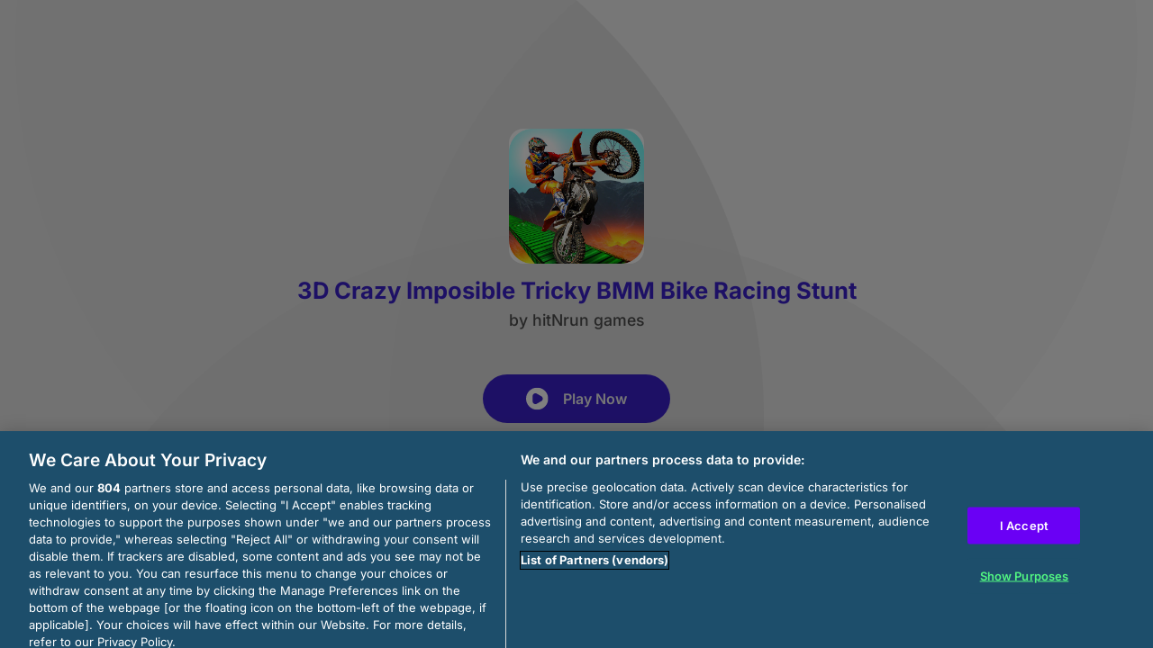

--- FILE ---
content_type: text/html; charset=utf-8
request_url: https://html5.gamedistribution.com/23473383603c432cbf2b189707128d70/
body_size: 2073
content:
<!DOCTYPE html><html lang=en><head><title>3D Crazy Imposible Tricky BMM Bike Racing Stunt</title><meta name=viewport content="width=device-width,initial-scale=1,maximum-scale=1,user-scalable=no"><meta name=description content="Tricks Master Stunt Bike Race Free : Time Trial ;
Let&#39;s come and download most addictive crazy bike stunt race 3D impossible track 2k17 spooky stunt game on play store. This game is very outstanding extreme bike master and much interesting for all bike rider users. US Crazy Bike Impossible gt racing Stunt Master game is especially design for those users whose take game as a challenge."><meta name=keywords content=2d,bike,3d><meta property=og:type content=website><meta property=og:title content="3D Crazy Imposible Tricky BMM Bike Racing Stunt"><meta property=og:description content="Tricks Master Stunt Bike Race Free : Time Trial ;
Let&#39;s come and download most addictive crazy bike stunt race 3D impossible track 2k17 spooky stunt game on play store. This game is very outstanding extreme bike master and much interesting for all bike rider users. US Crazy Bike Impossible gt racing Stunt Master game is especially design for those users whose take game as a challenge."><meta property=og:image content=https://img.gamedistribution.com/23473383603c432cbf2b189707128d70-512x512.jpeg><meta property=og:url content=https://html5.gamedistribution.com/23473383603c432cbf2b189707128d70/ ><link rel=canonical href=https://html5.gamedistribution.com/23473383603c432cbf2b189707128d70/ ><link rel=manifest href=manifest_1.5.18.json><link rel=preconnect href=https://html5.api.gamedistribution.com><link rel=preconnect href=https://game.api.gamedistribution.com><link rel=preconnect href=https://pm.gamedistribution.com><script type=text/javascript>if ('serviceWorker' in navigator) {
    navigator
      .serviceWorker
      .register(`/sw_1.5.18.js`)
      .then(function () {
        console.log('SW registered...');
      })
      .catch(err => {
        console.log('SW not registered...', err.message);
      });
  }</script><script type=application/ld+json>{
  "@context": "http://schema.org",
  "@type": "Game",
  "name": "3D Crazy Imposible Tricky BMM Bike Racing Stunt",
  "url": "https://html5.gamedistribution.com/23473383603c432cbf2b189707128d70/",
  "image": "https://img.gamedistribution.com/23473383603c432cbf2b189707128d70-512x512.jpeg",    
  "description": "Tricks Master Stunt Bike Race Free : Time Trial ;
Let&#39;s come and download most addictive crazy bike stunt race 3D impossible track 2k17 spooky stunt game on play store. This game is very outstanding extreme bike master and much interesting for all bike rider users. US Crazy Bike Impossible gt racing Stunt Master game is especially design for those users whose take game as a challenge.",
  "creator":{
    "name":"hitNrun games"
    
    },
  "publisher":{
    "name":"GameDistribution",
    "url":"https://gamedistribution.com/games/3d-crazy-imposible-tricky-bmm-bike-racing-stunt"
    },
  "genre":[
      "2d",
      "bike",
      "3d"
  ]
}</script><style>html{height:100%}body{margin:0;padding:0;background-color:#000;overflow:hidden;height:100%}#game{position:absolute;top:0;left:0;width:0;height:0;overflow:hidden;max-width:100%;max-height:100%;min-width:100%;min-height:100%;box-sizing:border-box}</style></head><body><iframe id=game frameborder=0 allow=autoplay allowfullscreen seamless scrolling=no></iframe><script type=text/javascript>(function () {
    function GameLoader() {
      this.init = function () {
        this._gameId = "23473383603c432cbf2b189707128d70";
        this._container = document.getElementById("game");
        this._loader = this._getLoaderData();
        this._hasImpression = false;
        this._hasSuccess = false;
        this._insertGameSDK();
        this._softgamesDomains = this._getDomainData();
      };

      this._getLoaderData = function () {
        return {"enabled":true,"sdk_version":"1.15.2","_":55};
      }

      this._getDomainData = function(){
        return [{"name":"minigame.aeriagames.jp","id":4217},{"name":"localhost:8080","id":4217},{"name":"minigame-stg.aeriagames.jp","id":4217}];
      }

      this._insertGameSDK = function () {
        if (!this._gameId) return;

        window["GD_OPTIONS"] = {
          gameId: this._gameId,
          loader: this._loader,
          onLoaderEvent: this._onLoaderEvent.bind(this),
          onEvent: this._onEvent.bind(this)
        };

        (function (d, s, id) {
          var js,fjs = d.getElementsByTagName(s)[0];
          if (d.getElementById(id)) return;
          js = d.createElement(s);
          js.id = id;
          js.src = "https://html5.api.gamedistribution.com/main.min.js";
          fjs.parentNode.insertBefore(js, fjs);
        })(document, "script", "gamedistribution-jssdk");
      };

      this._loadGame = function (options) {

        if (this._container_initialized) {
          return;
        }

        var formatTokenURLSearch = this._bridge.exports.formatTokenURLSearch;
        var extendUrlQuery = this._bridge.exports.extendUrlQuery;
        var base64Encode = this._bridge.exports.base64Encode;
        const ln_param = new URLSearchParams(window.location.search).get('lang');

        var data = {
          parentURL: this._bridge.parentURL,
          parentDomain: this._bridge.parentDomain,
          topDomain: this._bridge.topDomain,
          hasImpression: options.hasImpression,
          loaderEnabled: true,
          host: window.location.hostname,
          version: "1.5.18"
        };

        var searchPart = formatTokenURLSearch(data);
        var gameSrc = "//html5.gamedistribution.com/rvvASMiM/23473383603c432cbf2b189707128d70/index.html" + searchPart;
        this._container.src = gameSrc;

        this._container.onload = this._onFrameLoaded.bind(this);

        this._container_initialized = true;
      };

      this._onLoaderEvent = function (event) {
        switch (event.name) {
          case "LOADER_DATA":
            this._bridge = event.message.bridge;
            this._game = event.message.game;
            break;
        }
      };

      this._onEvent = function (event) {
        switch (event.name) {
          case "SDK_GAME_START":
            this._bridge && this._loadGame({hasImpression: this._hasImpression});
            break;
          case "AD_ERROR":
          case "AD_SDK_CANCELED":
            this._hasImpression = false || this._hasSuccess;
            break;
          case "ALL_ADS_COMPLETED":
          case "COMPLETE":
          case "USER_CLOSE":
          case "SKIPPED":
            this._hasImpression = true;
            this._hasSuccess = true;
            break;
        }
      };

      this._onFrameLoaded=function(event){
        var container=this._container;
        setTimeout(function(){
          try{
            container.contentWindow.focus();
          }catch(err){
          }
        },100);
      }
    }
    new GameLoader().init();
  })();</script></body></html>

--- FILE ---
content_type: image/svg+xml
request_url: https://static.gamedistribution.com/assets/ts-bg.svg
body_size: -495
content:
<svg width="880" height="660" viewBox="0 0 880 660" fill="none" xmlns="http://www.w3.org/2000/svg">
<path opacity="0.2" d="M440.002 545.006C676.382 545.006 868.005 353.383 868.005 117.003C868.005 -119.376 676.382 -311 440.002 -311C203.623 -311 11.999 -119.376 11.999 117.003C11.999 353.383 203.623 545.006 440.002 545.006Z" fill="#DADADA"/>
<path opacity="0.3" d="M724.997 830.003C961.376 830.003 1153 638.38 1153 402C1153 165.62 961.376 -26.0032 724.997 -26.0032C488.617 -26.0032 296.994 165.62 296.994 402C296.994 638.38 488.617 830.003 724.997 830.003Z" fill="#DADADA"/>
<path opacity="0.4" d="M440.002 1115C676.382 1115 868.005 923.377 868.005 686.997C868.005 450.617 676.382 258.994 440.002 258.994C203.623 258.994 11.999 450.617 11.999 686.997C11.999 923.377 203.623 1115 440.002 1115Z" fill="#DADADA"/>
<path opacity="0.7" d="M155.003 830.003C391.383 830.003 583.006 638.38 583.006 402C583.006 165.62 391.383 -26.0032 155.003 -26.0032C-81.3765 -26.0032 -273 165.62 -273 402C-273 638.38 -81.3765 830.003 155.003 830.003Z" fill="#DADADA"/>
</svg>


--- FILE ---
content_type: text/javascript
request_url: https://pm.azerioncircle.com/@bygd/gd-sdk-air-dynamic/1.3.55/dist/tesseract/iife/index.js
body_size: -1081
content:
var GDSplashDynamic=function(e){"use strict";function t(e,t){if(!(e instanceof t))throw new TypeError("Cannot call a class as a function")}function n(e){return n="function"==typeof Symbol&&"symbol"==typeof Symbol.iterator?function(e){return typeof e}:function(e){return e&&"function"==typeof Symbol&&e.constructor===Symbol&&e!==Symbol.prototype?"symbol":typeof e},n(e)}function r(e){var t=function(e,t){if("object"!=n(e)||!e)return e;var r=e[Symbol.toPrimitive];if(void 0!==r){var o=r.call(e,t||"default");if("object"!=n(o))return o;throw new TypeError("@@toPrimitive must return a primitive value.")}return("string"===t?String:Number)(e)}(e,"string");return"symbol"==n(t)?t:t+""}function o(e,t){for(var n=0;n<t.length;n++){var o=t[n];o.enumerable=o.enumerable||!1,o.configurable=!0,"value"in o&&(o.writable=!0),Object.defineProperty(e,r(o.key),o)}}function i(e,t,n){return t&&o(e.prototype,t),n&&o(e,n),Object.defineProperty(e,"prototype",{writable:!1}),e}function a(e){if(void 0===e)throw new ReferenceError("this hasn't been initialised - super() hasn't been called");return e}function s(e,t){if(t&&("object"==n(t)||"function"==typeof t))return t;if(void 0!==t)throw new TypeError("Derived constructors may only return object or undefined");return a(e)}function u(e){return u=Object.setPrototypeOf?Object.getPrototypeOf.bind():function(e){return e.__proto__||Object.getPrototypeOf(e)},u(e)}function c(e,t){return c=Object.setPrototypeOf?Object.setPrototypeOf.bind():function(e,t){return e.__proto__=t,e},c(e,t)}function l(e,t){if("function"!=typeof t&&null!==t)throw new TypeError("Super expression must either be null or a function");e.prototype=Object.create(t&&t.prototype,{constructor:{value:e,writable:!0,configurable:!0}}),Object.defineProperty(e,"prototype",{writable:!1}),t&&c(e,t)}var f,d="undefined"!=typeof globalThis?globalThis:"undefined"!=typeof window?window:"undefined"!=typeof global?global:"undefined"!=typeof self?self:{},p={exports:{}},h="object"==typeof Reflect?Reflect:null,y=h&&"function"==typeof h.apply?h.apply:function(e,t,n){return Function.prototype.apply.call(e,t,n)};f=h&&"function"==typeof h.ownKeys?h.ownKeys:Object.getOwnPropertySymbols?function(e){return Object.getOwnPropertyNames(e).concat(Object.getOwnPropertySymbols(e))}:function(e){return Object.getOwnPropertyNames(e)};var b=Number.isNaN||function(e){return e!=e};function m(){m.init.call(this)}p.exports=m,p.exports.once=function(e,t){return new Promise((function(n,r){function o(n){e.removeListener(t,i),r(n)}function i(){"function"==typeof e.removeListener&&e.removeListener("error",o),n([].slice.call(arguments))}C(e,t,i,{once:!0}),"error"!==t&&function(e,t,n){"function"==typeof e.on&&C(e,"error",t,n)}(e,o,{once:!0})}))},m.EventEmitter=m,m.prototype._events=void 0,m.prototype._eventsCount=0,m.prototype._maxListeners=void 0;var _=10;function v(e){if("function"!=typeof e)throw new TypeError('The "listener" argument must be of type Function. Received type '+typeof e)}function g(e){return void 0===e._maxListeners?m.defaultMaxListeners:e._maxListeners}function w(e,t,n,r){var o,i,a,s;if(v(n),void 0===(i=e._events)?(i=e._events=Object.create(null),e._eventsCount=0):(void 0!==i.newListener&&(e.emit("newListener",t,n.listener?n.listener:n),i=e._events),a=i[t]),void 0===a)a=i[t]=n,++e._eventsCount;else if("function"==typeof a?a=i[t]=r?[n,a]:[a,n]:r?a.unshift(n):a.push(n),(o=g(e))>0&&a.length>o&&!a.warned){a.warned=!0;var u=new Error("Possible EventEmitter memory leak detected. "+a.length+" "+String(t)+" listeners added. Use emitter.setMaxListeners() to increase limit");u.name="MaxListenersExceededWarning",u.emitter=e,u.type=t,u.count=a.length,s=u,console&&console.warn&&console.warn(s)}return e}function x(){if(!this.fired)return this.target.removeListener(this.type,this.wrapFn),this.fired=!0,0===arguments.length?this.listener.call(this.target):this.listener.apply(this.target,arguments)}function k(e,t,n){var r={fired:!1,wrapFn:void 0,target:e,type:t,listener:n},o=x.bind(r);return o.listener=n,r.wrapFn=o,o}function S(e,t,n){var r=e._events;if(void 0===r)return[];var o=r[t];return void 0===o?[]:"function"==typeof o?n?[o.listener||o]:[o]:n?function(e){for(var t=new Array(e.length),n=0;n<t.length;++n)t[n]=e[n].listener||e[n];return t}(o):j(o,o.length)}function O(e){var t=this._events;if(void 0!==t){var n=t[e];if("function"==typeof n)return 1;if(void 0!==n)return n.length}return 0}function j(e,t){for(var n=new Array(t),r=0;r<t;++r)n[r]=e[r];return n}function C(e,t,n,r){if("function"==typeof e.on)r.once?e.once(t,n):e.on(t,n);else{if("function"!=typeof e.addEventListener)throw new TypeError('The "emitter" argument must be of type EventEmitter. Received type '+typeof e);e.addEventListener(t,(function o(i){r.once&&e.removeEventListener(t,o),n(i)}))}}Object.defineProperty(m,"defaultMaxListeners",{enumerable:!0,get:function(){return _},set:function(e){if("number"!=typeof e||e<0||b(e))throw new RangeError('The value of "defaultMaxListeners" is out of range. It must be a non-negative number. Received '+e+".");_=e}}),m.init=function(){void 0!==this._events&&this._events!==Object.getPrototypeOf(this)._events||(this._events=Object.create(null),this._eventsCount=0),this._maxListeners=this._maxListeners||void 0},m.prototype.setMaxListeners=function(e){if("number"!=typeof e||e<0||b(e))throw new RangeError('The value of "n" is out of range. It must be a non-negative number. Received '+e+".");return this._maxListeners=e,this},m.prototype.getMaxListeners=function(){return g(this)},m.prototype.emit=function(e){for(var t=[],n=1;n<arguments.length;n++)t.push(arguments[n]);var r="error"===e,o=this._events;if(void 0!==o)r=r&&void 0===o.error;else if(!r)return!1;if(r){var i;if(t.length>0&&(i=t[0]),i instanceof Error)throw i;var a=new Error("Unhandled error."+(i?" ("+i.message+")":""));throw a.context=i,a}var s=o[e];if(void 0===s)return!1;if("function"==typeof s)y(s,this,t);else{var u=s.length,c=j(s,u);for(n=0;n<u;++n)y(c[n],this,t)}return!0},m.prototype.addListener=function(e,t){return w(this,e,t,!1)},m.prototype.on=m.prototype.addListener,m.prototype.prependListener=function(e,t){return w(this,e,t,!0)},m.prototype.once=function(e,t){return v(t),this.on(e,k(this,e,t)),this},m.prototype.prependOnceListener=function(e,t){return v(t),this.prependListener(e,k(this,e,t)),this},m.prototype.removeListener=function(e,t){var n,r,o,i,a;if(v(t),void 0===(r=this._events))return this;if(void 0===(n=r[e]))return this;if(n===t||n.listener===t)0==--this._eventsCount?this._events=Object.create(null):(delete r[e],r.removeListener&&this.emit("removeListener",e,n.listener||t));else if("function"!=typeof n){for(o=-1,i=n.length-1;i>=0;i--)if(n[i]===t||n[i].listener===t){a=n[i].listener,o=i;break}if(o<0)return this;0===o?n.shift():function(e,t){for(;t+1<e.length;t++)e[t]=e[t+1];e.pop()}(n,o),1===n.length&&(r[e]=n[0]),void 0!==r.removeListener&&this.emit("removeListener",e,a||t)}return this},m.prototype.off=m.prototype.removeListener,m.prototype.removeAllListeners=function(e){var t,n,r;if(void 0===(n=this._events))return this;if(void 0===n.removeListener)return 0===arguments.length?(this._events=Object.create(null),this._eventsCount=0):void 0!==n[e]&&(0==--this._eventsCount?this._events=Object.create(null):delete n[e]),this;if(0===arguments.length){var o,i=Object.keys(n);for(r=0;r<i.length;++r)"removeListener"!==(o=i[r])&&this.removeAllListeners(o);return this.removeAllListeners("removeListener"),this._events=Object.create(null),this._eventsCount=0,this}if("function"==typeof(t=n[e]))this.removeListener(e,t);else if(void 0!==t)for(r=t.length-1;r>=0;r--)this.removeListener(e,t[r]);return this},m.prototype.listeners=function(e){return S(this,e,!0)},m.prototype.rawListeners=function(e){return S(this,e,!1)},m.listenerCount=function(e,t){return"function"==typeof e.listenerCount?e.listenerCount(t):O.call(e,t)},m.prototype.listenerCount=O,m.prototype.eventNames=function(){return this._eventsCount>0?f(this._events):[]};var E,P,A,R,T,B,N,I,M,L,D,U=p.exports,F={},z=[],H=/acit|ex(?:s|g|n|p|$)|rph|grid|ows|mnc|ntw|ine[ch]|zoo|^ord|itera/i,V=Array.isArray;function $(e,t){for(var n in t)e[n]=t[n];return e}function W(e){var t=e.parentNode;t&&t.removeChild(e)}function q(e,t,n){var r,o,i,a={};for(i in t)"key"==i?r=t[i]:"ref"==i?o=t[i]:a[i]=t[i];if(arguments.length>2&&(a.children=arguments.length>3?E.call(arguments,2):n),"function"==typeof e&&null!=e.defaultProps)for(i in e.defaultProps)void 0===a[i]&&(a[i]=e.defaultProps[i]);return G(e,a,r,o,null)}function G(e,t,n,r,o){var i={type:e,props:t,key:n,ref:r,__k:null,__:null,__b:0,__e:null,__d:void 0,__c:null,constructor:void 0,__v:null==o?++A:o,__i:-1,__u:0};return null==o&&null!=P.vnode&&P.vnode(i),i}function Z(e){return e.children}function J(e,t){this.props=e,this.context=t}function K(e,t){if(null==t)return e.__?K(e.__,e.__i+1):null;for(var n;t<e.__k.length;t++)if(null!=(n=e.__k[t])&&null!=n.__e)return n.__e;return"function"==typeof e.type?K(e):null}function X(e){var t,n;if(null!=(e=e.__)&&null!=e.__c){for(e.__e=e.__c.base=null,t=0;t<e.__k.length;t++)if(null!=(n=e.__k[t])&&null!=n.__e){e.__e=e.__c.base=n.__e;break}return X(e)}}function Y(e){(!e.__d&&(e.__d=!0)&&R.push(e)&&!Q.__r++||T!==P.debounceRendering)&&((T=P.debounceRendering)||B)(Q)}function Q(){var e,t,n,r,o,i,a,s;for(R.sort(N);e=R.shift();)e.__d&&(t=R.length,r=void 0,i=(o=(n=e).__v).__e,a=[],s=[],n.__P&&((r=$({},o)).__v=o.__v+1,P.vnode&&P.vnode(r),se(n.__P,r,o,n.__n,n.__P.namespaceURI,32&o.__u?[i]:null,a,null==i?K(o):i,!!(32&o.__u),s),r.__v=o.__v,r.__.__k[r.__i]=r,ue(a,r,s),r.__e!=i&&X(r)),R.length>t&&R.sort(N));Q.__r=0}function ee(e,t,n,r,o,i,a,s,u,c,l){var f,d,p,h,y,b=r&&r.__k||z,m=t.length;for(n.__d=u,function(e,t,n){var r,o,i,a,s,u=t.length,c=n.length,l=c,f=0;for(e.__k=[],r=0;r<u;r++)a=r+f,null!=(o=e.__k[r]=null==(o=t[r])||"boolean"==typeof o||"function"==typeof o?null:"string"==typeof o||"number"==typeof o||"bigint"==typeof o||o.constructor==String?G(null,o,null,null,null):V(o)?G(Z,{children:o},null,null,null):void 0===o.constructor&&o.__b>0?G(o.type,o.props,o.key,o.ref?o.ref:null,o.__v):o)?(o.__=e,o.__b=e.__b+1,s=re(o,n,a,l),o.__i=s,i=null,-1!==s&&(l--,(i=n[s])&&(i.__u|=131072)),null==i||null===i.__v?(-1==s&&f--,"function"!=typeof o.type&&(o.__u|=65536)):s!==a&&(s===a+1?f++:s>a?l>u-a?f+=s-a:f--:s<a?s==a-1&&(f=s-a):f=0,s!==r+f&&(o.__u|=65536))):(i=n[a])&&null==i.key&&i.__e&&!(131072&i.__u)&&(i.__e==e.__d&&(e.__d=K(i)),le(i,i,!1),n[a]=null,l--);if(l)for(r=0;r<c;r++)null!=(i=n[r])&&!(131072&i.__u)&&(i.__e==e.__d&&(e.__d=K(i)),le(i,i))}(n,t,b),u=n.__d,f=0;f<m;f++)null!=(p=n.__k[f])&&"boolean"!=typeof p&&"function"!=typeof p&&(d=-1===p.__i?F:b[p.__i]||F,p.__i=f,se(e,p,d,o,i,a,s,u,c,l),h=p.__e,p.ref&&d.ref!=p.ref&&(d.ref&&ce(d.ref,null,p),l.push(p.ref,p.__c||h,p)),null==y&&null!=h&&(y=h),65536&p.__u||d.__k===p.__k?(u&&!u.isConnected&&(u=K(d)),u=te(p,u,e)):"function"==typeof p.type&&void 0!==p.__d?u=p.__d:h&&(u=h.nextSibling),p.__d=void 0,p.__u&=-196609);n.__d=u,n.__e=y}function te(e,t,n){var r,o;if("function"==typeof e.type){for(r=e.__k,o=0;r&&o<r.length;o++)r[o]&&(r[o].__=e,t=te(r[o],t,n));return t}e.__e!=t&&(n.insertBefore(e.__e,t||null),t=e.__e);do{t=t&&t.nextSibling}while(null!=t&&8===t.nodeType);return t}function ne(e,t){return t=t||[],null==e||"boolean"==typeof e||(V(e)?e.some((function(e){ne(e,t)})):t.push(e)),t}function re(e,t,n,r){var o=e.key,i=e.type,a=n-1,s=n+1,u=t[n];if(null===u||u&&o==u.key&&i===u.type&&!(131072&u.__u))return n;if(r>(null==u||131072&u.__u?0:1))for(;a>=0||s<t.length;){if(a>=0){if((u=t[a])&&!(131072&u.__u)&&o==u.key&&i===u.type)return a;a--}if(s<t.length){if((u=t[s])&&!(131072&u.__u)&&o==u.key&&i===u.type)return s;s++}}return-1}function oe(e,t,n){"-"===t[0]?e.setProperty(t,null==n?"":n):e[t]=null==n?"":"number"!=typeof n||H.test(t)?n:n+"px"}function ie(e,t,n,r,o){var i;e:if("style"===t)if("string"==typeof n)e.style.cssText=n;else{if("string"==typeof r&&(e.style.cssText=r=""),r)for(t in r)n&&t in n||oe(e.style,t,"");if(n)for(t in n)r&&n[t]===r[t]||oe(e.style,t,n[t])}else if("o"===t[0]&&"n"===t[1])i=t!==(t=t.replace(/(PointerCapture)$|Capture$/i,"$1")),t=t.toLowerCase()in e||"onFocusOut"===t||"onFocusIn"===t?t.toLowerCase().slice(2):t.slice(2),e.l||(e.l={}),e.l[t+i]=n,n?r?n.u=r.u:(n.u=I,e.addEventListener(t,i?L:M,i)):e.removeEventListener(t,i?L:M,i);else{if("http://www.w3.org/2000/svg"==o)t=t.replace(/xlink(H|:h)/,"h").replace(/sName$/,"s");else if("width"!=t&&"height"!=t&&"href"!=t&&"list"!=t&&"form"!=t&&"tabIndex"!=t&&"download"!=t&&"rowSpan"!=t&&"colSpan"!=t&&"role"!=t&&t in e)try{e[t]=null==n?"":n;break e}catch(e){}"function"==typeof n||(null==n||!1===n&&"-"!==t[4]?e.removeAttribute(t):e.setAttribute(t,n))}}function ae(e){return function(t){if(this.l){var n=this.l[t.type+e];if(null==t.t)t.t=I++;else if(t.t<n.u)return;return n(P.event?P.event(t):t)}}}function se(e,t,n,r,o,i,a,s,u,c){var l,f,d,p,h,y,b,m,_,v,g,w,x,k,S,O=t.type;if(void 0!==t.constructor)return null;128&n.__u&&(u=!!(32&n.__u),i=[s=t.__e=n.__e]),(l=P.__b)&&l(t);e:if("function"==typeof O)try{if(m=t.props,_=(l=O.contextType)&&r[l.__c],v=l?_?_.props.value:l.__:r,n.__c?b=(f=t.__c=n.__c).__=f.__E:("prototype"in O&&O.prototype.render?t.__c=f=new O(m,v):(t.__c=f=new J(m,v),f.constructor=O,f.render=fe),_&&_.sub(f),f.props=m,f.state||(f.state={}),f.context=v,f.__n=r,d=f.__d=!0,f.__h=[],f._sb=[]),null==f.__s&&(f.__s=f.state),null!=O.getDerivedStateFromProps&&(f.__s==f.state&&(f.__s=$({},f.__s)),$(f.__s,O.getDerivedStateFromProps(m,f.__s))),p=f.props,h=f.state,f.__v=t,d)null==O.getDerivedStateFromProps&&null!=f.componentWillMount&&f.componentWillMount(),null!=f.componentDidMount&&f.__h.push(f.componentDidMount);else{if(null==O.getDerivedStateFromProps&&m!==p&&null!=f.componentWillReceiveProps&&f.componentWillReceiveProps(m,v),!f.__e&&(null!=f.shouldComponentUpdate&&!1===f.shouldComponentUpdate(m,f.__s,v)||t.__v===n.__v)){for(t.__v!==n.__v&&(f.props=m,f.state=f.__s,f.__d=!1),t.__e=n.__e,t.__k=n.__k,t.__k.forEach((function(e){e&&(e.__=t)})),g=0;g<f._sb.length;g++)f.__h.push(f._sb[g]);f._sb=[],f.__h.length&&a.push(f);break e}null!=f.componentWillUpdate&&f.componentWillUpdate(m,f.__s,v),null!=f.componentDidUpdate&&f.__h.push((function(){f.componentDidUpdate(p,h,y)}))}if(f.context=v,f.props=m,f.__P=e,f.__e=!1,w=P.__r,x=0,"prototype"in O&&O.prototype.render){for(f.state=f.__s,f.__d=!1,w&&w(t),l=f.render(f.props,f.state,f.context),k=0;k<f._sb.length;k++)f.__h.push(f._sb[k]);f._sb=[]}else do{f.__d=!1,w&&w(t),l=f.render(f.props,f.state,f.context),f.state=f.__s}while(f.__d&&++x<25);f.state=f.__s,null!=f.getChildContext&&(r=$($({},r),f.getChildContext())),d||null==f.getSnapshotBeforeUpdate||(y=f.getSnapshotBeforeUpdate(p,h)),ee(e,V(S=null!=l&&l.type===Z&&null==l.key?l.props.children:l)?S:[S],t,n,r,o,i,a,s,u,c),f.base=t.__e,t.__u&=-161,f.__h.length&&a.push(f),b&&(f.__E=f.__=null)}catch(e){t.__v=null,u||null!=i?(t.__e=s,t.__u|=u?160:32,i[i.indexOf(s)]=null):(t.__e=n.__e,t.__k=n.__k),P.__e(e,t,n)}else null==i&&t.__v===n.__v?(t.__k=n.__k,t.__e=n.__e):t.__e=function(e,t,n,r,o,i,a,s,u){var c,l,f,d,p,h,y,b=n.props,m=t.props,_=t.type;if("svg"===_?o="http://www.w3.org/2000/svg":"math"===_?o="http://www.w3.org/1998/Math/MathML":o||(o="http://www.w3.org/1999/xhtml"),null!=i)for(c=0;c<i.length;c++)if((p=i[c])&&"setAttribute"in p==!!_&&(_?p.localName===_:3===p.nodeType)){e=p,i[c]=null;break}if(null==e){if(null===_)return document.createTextNode(m);e=document.createElementNS(o,_,m.is&&m),i=null,s=!1}if(null===_)b===m||s&&e.data===m||(e.data=m);else{if(i=i&&E.call(e.childNodes),b=n.props||F,!s&&null!=i)for(b={},c=0;c<e.attributes.length;c++)b[(p=e.attributes[c]).name]=p.value;for(c in b)if(p=b[c],"children"==c);else if("dangerouslySetInnerHTML"==c)f=p;else if("key"!==c&&!(c in m)){if("value"==c&&"defaultValue"in m||"checked"==c&&"defaultChecked"in m)continue;ie(e,c,null,p,o)}for(c in m)p=m[c],"children"==c?d=p:"dangerouslySetInnerHTML"==c?l=p:"value"==c?h=p:"checked"==c?y=p:"key"===c||s&&"function"!=typeof p||b[c]===p||ie(e,c,p,b[c],o);if(l)s||f&&(l.__html===f.__html||l.__html===e.innerHTML)||(e.innerHTML=l.__html),t.__k=[];else if(f&&(e.innerHTML=""),ee(e,V(d)?d:[d],t,n,r,"foreignObject"===_?"http://www.w3.org/1999/xhtml":o,i,a,i?i[0]:n.__k&&K(n,0),s,u),null!=i)for(c=i.length;c--;)null!=i[c]&&W(i[c]);s||(c="value",void 0!==h&&(h!==e[c]||"progress"===_&&!h||"option"===_&&h!==b[c])&&ie(e,c,h,b[c],o),c="checked",void 0!==y&&y!==e[c]&&ie(e,c,y,b[c],o))}return e}(n.__e,t,n,r,o,i,a,u,c);(l=P.diffed)&&l(t)}function ue(e,t,n){t.__d=void 0;for(var r=0;r<n.length;r++)ce(n[r],n[++r],n[++r]);P.__c&&P.__c(t,e),e.some((function(t){try{e=t.__h,t.__h=[],e.some((function(e){e.call(t)}))}catch(e){P.__e(e,t.__v)}}))}function ce(e,t,n){try{"function"==typeof e?e(t):e.current=t}catch(e){P.__e(e,n)}}function le(e,t,n){var r,o;if(P.unmount&&P.unmount(e),(r=e.ref)&&(r.current&&r.current!==e.__e||ce(r,null,t)),null!=(r=e.__c)){if(r.componentWillUnmount)try{r.componentWillUnmount()}catch(e){P.__e(e,t)}r.base=r.__P=null}if(r=e.__k)for(o=0;o<r.length;o++)r[o]&&le(r[o],t,n||"function"!=typeof e.type);n||null==e.__e||W(e.__e),e.__c=e.__=e.__e=e.__d=void 0}function fe(e,t,n){return this.constructor(e,n)}function de(e,t,n){var r,o,i,a;P.__&&P.__(e,t),o=(r="function"==typeof n)?null:n&&n.__k||t.__k,i=[],a=[],se(t,e=(!r&&n||t).__k=q(Z,null,[e]),o||F,F,t.namespaceURI,!r&&n?[n]:o?null:t.firstChild?E.call(t.childNodes):null,i,!r&&n?n:o?o.__e:t.firstChild,r,a),ue(i,e,a)}function pe(e,t){de(e,t,pe)}function he(e,t,n){var r,o,i,a,s=$({},e.props);for(i in e.type&&e.type.defaultProps&&(a=e.type.defaultProps),t)"key"==i?r=t[i]:"ref"==i?o=t[i]:s[i]=void 0===t[i]&&void 0!==a?a[i]:t[i];return arguments.length>2&&(s.children=arguments.length>3?E.call(arguments,2):n),G(e.type,s,r||e.key,o||e.ref,null)}E=z.slice,P={__e:function(e,t,n,r){for(var o,i,a;t=t.__;)if((o=t.__c)&&!o.__)try{if((i=o.constructor)&&null!=i.getDerivedStateFromError&&(o.setState(i.getDerivedStateFromError(e)),a=o.__d),null!=o.componentDidCatch&&(o.componentDidCatch(e,r||{}),a=o.__d),a)return o.__E=o}catch(t){e=t}throw e}},A=0,J.prototype.setState=function(e,t){var n;n=null!=this.__s&&this.__s!==this.state?this.__s:this.__s=$({},this.state),"function"==typeof e&&(e=e($({},n),this.props)),e&&$(n,e),null!=e&&this.__v&&(t&&this._sb.push(t),Y(this))},J.prototype.forceUpdate=function(e){this.__v&&(this.__e=!0,e&&this.__h.push(e),Y(this))},J.prototype.render=Z,R=[],B="function"==typeof Promise?Promise.prototype.then.bind(Promise.resolve()):setTimeout,N=function(e,t){return e.__v.__b-t.__v.__b},Q.__r=0,I=0,M=ae(!1),L=ae(!0),D=0;var ye,be,me,_e,ve=0,ge=[],we=[],xe=P,ke=xe.__b,Se=xe.__r,Oe=xe.diffed,je=xe.__c,Ce=xe.unmount,Ee=xe.__;function Pe(e,t){xe.__h&&xe.__h(be,e,ve||t),ve=0;var n=be.__H||(be.__H={__:[],__h:[]});return e>=n.__.length&&n.__.push({__V:we}),n.__[e]}function Ae(e){return ve=1,Re(Ge,e)}function Re(e,t,n){var r=Pe(ye++,2);if(r.t=e,!r.__c&&(r.__=[n?n(t):Ge(void 0,t),function(e){var t=r.__N?r.__N[0]:r.__[0],n=r.t(t,e);t!==n&&(r.__N=[n,r.__[1]],r.__c.setState({}))}],r.__c=be,!be.u)){var o=function(e,t,n){if(!r.__c.__H)return!0;var o=r.__c.__H.__.filter((function(e){return!!e.__c}));if(o.every((function(e){return!e.__N})))return!i||i.call(this,e,t,n);var a=!1;return o.forEach((function(e){if(e.__N){var t=e.__[0];e.__=e.__N,e.__N=void 0,t!==e.__[0]&&(a=!0)}})),!(!a&&r.__c.props===e)&&(!i||i.call(this,e,t,n))};be.u=!0;var i=be.shouldComponentUpdate,a=be.componentWillUpdate;be.componentWillUpdate=function(e,t,n){if(this.__e){var r=i;i=void 0,o(e,t,n),i=r}a&&a.call(this,e,t,n)},be.shouldComponentUpdate=o}return r.__N||r.__}function Te(e,t){var n=Pe(ye++,3);!xe.__s&&qe(n.__H,t)&&(n.__=e,n.i=t,be.__H.__h.push(n))}function Be(e,t){var n=Pe(ye++,4);!xe.__s&&qe(n.__H,t)&&(n.__=e,n.i=t,be.__h.push(n))}function Ne(e){return ve=5,Me((function(){return{current:e}}),[])}function Ie(e,t,n){ve=6,Be((function(){return"function"==typeof e?(e(t()),function(){return e(null)}):e?(e.current=t(),function(){return e.current=null}):void 0}),null==n?n:n.concat(e))}function Me(e,t){var n=Pe(ye++,7);return qe(n.__H,t)?(n.__V=e(),n.i=t,n.__h=e,n.__V):n.__}function Le(e,t){return ve=8,Me((function(){return e}),t)}function De(e){var t=be.context[e.__c],n=Pe(ye++,9);return n.c=e,t?(null==n.__&&(n.__=!0,t.sub(be)),t.props.value):e.__}function Ue(e,t){xe.useDebugValue&&xe.useDebugValue(t?t(e):e)}function Fe(){var e=Pe(ye++,11);if(!e.__){for(var t=be.__v;null!==t&&!t.__m&&null!==t.__;)t=t.__;var n=t.__m||(t.__m=[0,0]);e.__="P"+n[0]+"-"+n[1]++}return e.__}function ze(){for(var e;e=ge.shift();)if(e.__P&&e.__H)try{e.__H.__h.forEach($e),e.__H.__h.forEach(We),e.__H.__h=[]}catch(t){e.__H.__h=[],xe.__e(t,e.__v)}}xe.__b=function(e){be=null,ke&&ke(e)},xe.__=function(e,t){e&&t.__k&&t.__k.__m&&(e.__m=t.__k.__m),Ee&&Ee(e,t)},xe.__r=function(e){Se&&Se(e),ye=0;var t=(be=e.__c).__H;t&&(me===be?(t.__h=[],be.__h=[],t.__.forEach((function(e){e.__N&&(e.__=e.__N),e.__V=we,e.__N=e.i=void 0}))):(t.__h.forEach($e),t.__h.forEach(We),t.__h=[],ye=0)),me=be},xe.diffed=function(e){Oe&&Oe(e);var t=e.__c;t&&t.__H&&(t.__H.__h.length&&(1!==ge.push(t)&&_e===xe.requestAnimationFrame||((_e=xe.requestAnimationFrame)||Ve)(ze)),t.__H.__.forEach((function(e){e.i&&(e.__H=e.i),e.__V!==we&&(e.__=e.__V),e.i=void 0,e.__V=we}))),me=be=null},xe.__c=function(e,t){t.some((function(e){try{e.__h.forEach($e),e.__h=e.__h.filter((function(e){return!e.__||We(e)}))}catch(n){t.some((function(e){e.__h&&(e.__h=[])})),t=[],xe.__e(n,e.__v)}})),je&&je(e,t)},xe.unmount=function(e){Ce&&Ce(e);var t,n=e.__c;n&&n.__H&&(n.__H.__.forEach((function(e){try{$e(e)}catch(e){t=e}})),n.__H=void 0,t&&xe.__e(t,n.__v))};var He="function"==typeof requestAnimationFrame;function Ve(e){var t,n=function(){clearTimeout(r),He&&cancelAnimationFrame(t),setTimeout(e)},r=setTimeout(n,100);He&&(t=requestAnimationFrame(n))}function $e(e){var t=be,n=e.__c;"function"==typeof n&&(e.__c=void 0,n()),be=t}function We(e){var t=be;e.__c=e.__(),be=t}function qe(e,t){return!e||e.length!==t.length||t.some((function(t,n){return t!==e[n]}))}function Ge(e,t){return"function"==typeof t?t(e):t}function Ze(e,t){for(var n in t)e[n]=t[n];return e}function Je(e,t){for(var n in e)if("__source"!==n&&!(n in t))return!0;for(var r in t)if("__source"!==r&&e[r]!==t[r])return!0;return!1}function Ke(e,t){this.props=e,this.context=t}(Ke.prototype=new J).isPureReactComponent=!0,Ke.prototype.shouldComponentUpdate=function(e,t){return Je(this.props,e)||Je(this.state,t)};var Xe=P.__b;P.__b=function(e){e.type&&e.type.__f&&e.ref&&(e.props.ref=e.ref,e.ref=null),Xe&&Xe(e)};var Ye="undefined"!=typeof Symbol&&Symbol.for&&Symbol.for("react.forward_ref")||3911;var Qe=function(e,t){return null==e?null:ne(ne(e).map(t))},et={map:Qe,forEach:Qe,count:function(e){return e?ne(e).length:0},only:function(e){var t=ne(e);if(1!==t.length)throw"Children.only";return t[0]},toArray:ne},tt=P.__e;P.__e=function(e,t,n,r){if(e.then)for(var o,i=t;i=i.__;)if((o=i.__c)&&o.__c)return null==t.__e&&(t.__e=n.__e,t.__k=n.__k),o.__c(e,t);tt(e,t,n,r)};var nt=P.unmount;function rt(e,t,n){return e&&(e.__c&&e.__c.__H&&(e.__c.__H.__.forEach((function(e){"function"==typeof e.__c&&e.__c()})),e.__c.__H=null),null!=(e=Ze({},e)).__c&&(e.__c.__P===n&&(e.__c.__P=t),e.__c=null),e.__k=e.__k&&e.__k.map((function(e){return rt(e,t,n)}))),e}function ot(e,t,n){return e&&n&&(e.__v=null,e.__k=e.__k&&e.__k.map((function(e){return ot(e,t,n)})),e.__c&&e.__c.__P===t&&(e.__e&&n.appendChild(e.__e),e.__c.__e=!0,e.__c.__P=n)),e}function it(){this.__u=0,this.t=null,this.__b=null}function at(e){var t=e.__.__c;return t&&t.__a&&t.__a(e)}function st(){this.u=null,this.o=null}P.unmount=function(e){var t=e.__c;t&&t.__R&&t.__R(),t&&32&e.__u&&(e.type=null),nt&&nt(e)},(it.prototype=new J).__c=function(e,t){var n=t.__c,r=this;null==r.t&&(r.t=[]),r.t.push(n);var o=at(r.__v),i=!1,a=function(){i||(i=!0,n.__R=null,o?o(s):s())};n.__R=a;var s=function(){if(! --r.__u){if(r.state.__a){var e=r.state.__a;r.__v.__k[0]=ot(e,e.__c.__P,e.__c.__O)}var t;for(r.setState({__a:r.__b=null});t=r.t.pop();)t.forceUpdate()}};r.__u++||32&t.__u||r.setState({__a:r.__b=r.__v.__k[0]}),e.then(a,a)},it.prototype.componentWillUnmount=function(){this.t=[]},it.prototype.render=function(e,t){if(this.__b){if(this.__v.__k){var n=document.createElement("div"),r=this.__v.__k[0].__c;this.__v.__k[0]=rt(this.__b,n,r.__O=r.__P)}this.__b=null}var o=t.__a&&q(Z,null,e.fallback);return o&&(o.__u&=-33),[q(Z,null,t.__a?null:e.children),o]};var ut=function(e,t,n){if(++n[1]===n[0]&&e.o.delete(t),e.props.revealOrder&&("t"!==e.props.revealOrder[0]||!e.o.size))for(n=e.u;n;){for(;n.length>3;)n.pop()();if(n[1]<n[0])break;e.u=n=n[2]}};function ct(e){return this.getChildContext=function(){return e.context},e.children}function lt(e){var t=this,n=e.i;t.componentWillUnmount=function(){de(null,t.l),t.l=null,t.i=null},t.i&&t.i!==n&&t.componentWillUnmount(),t.l||(t.i=n,t.l={nodeType:1,parentNode:n,childNodes:[],appendChild:function(e){this.childNodes.push(e),t.i.appendChild(e)},insertBefore:function(e,n){this.childNodes.push(e),t.i.appendChild(e)},removeChild:function(e){this.childNodes.splice(this.childNodes.indexOf(e)>>>1,1),t.i.removeChild(e)}}),de(q(ct,{context:t.context},e.__v),t.l)}(st.prototype=new J).__a=function(e){var t=this,n=at(t.__v),r=t.o.get(e);return r[0]++,function(o){var i=function(){t.props.revealOrder?(r.push(o),ut(t,e,r)):o()};n?n(i):i()}},st.prototype.render=function(e){this.u=null,this.o=new Map;var t=ne(e.children);e.revealOrder&&"b"===e.revealOrder[0]&&t.reverse();for(var n=t.length;n--;)this.o.set(t[n],this.u=[1,0,this.u]);return e.children},st.prototype.componentDidUpdate=st.prototype.componentDidMount=function(){var e=this;this.o.forEach((function(t,n){ut(e,n,t)}))};var ft="undefined"!=typeof Symbol&&Symbol.for&&Symbol.for("react.element")||60103,dt=/^(?:accent|alignment|arabic|baseline|cap|clip(?!PathU)|color|dominant|fill|flood|font|glyph(?!R)|horiz|image(!S)|letter|lighting|marker(?!H|W|U)|overline|paint|pointer|shape|stop|strikethrough|stroke|text(?!L)|transform|underline|unicode|units|v|vector|vert|word|writing|x(?!C))[A-Z]/,pt=/^on(Ani|Tra|Tou|BeforeInp|Compo)/,ht=/[A-Z0-9]/g,yt="undefined"!=typeof document,bt=function(e){return("undefined"!=typeof Symbol&&"symbol"==typeof Symbol()?/fil|che|rad/:/fil|che|ra/).test(e)};J.prototype.isReactComponent={},["componentWillMount","componentWillReceiveProps","componentWillUpdate"].forEach((function(e){Object.defineProperty(J.prototype,e,{configurable:!0,get:function(){return this["UNSAFE_"+e]},set:function(t){Object.defineProperty(this,e,{configurable:!0,writable:!0,value:t})}})}));var mt=P.event;function _t(){}function vt(){return this.cancelBubble}function gt(){return this.defaultPrevented}P.event=function(e){return mt&&(e=mt(e)),e.persist=_t,e.isPropagationStopped=vt,e.isDefaultPrevented=gt,e.nativeEvent=e};var wt,xt={enumerable:!1,configurable:!0,get:function(){return this.class}},kt=P.vnode;P.vnode=function(e){"string"==typeof e.type&&function(e){var t=e.props,n=e.type,r={};for(var o in t){var i=t[o];if(!("value"===o&&"defaultValue"in t&&null==i||yt&&"children"===o&&"noscript"===n||"class"===o||"className"===o)){var a=o.toLowerCase();"defaultValue"===o&&"value"in t&&null==t.value?o="value":"download"===o&&!0===i?i="":"translate"===a&&"no"===i?i=!1:"ondoubleclick"===a?o="ondblclick":"onchange"!==a||"input"!==n&&"textarea"!==n||bt(t.type)?"onfocus"===a?o="onfocusin":"onblur"===a?o="onfocusout":pt.test(o)?o=a:-1===n.indexOf("-")&&dt.test(o)?o=o.replace(ht,"-$&").toLowerCase():null===i&&(i=void 0):a=o="oninput","oninput"===a&&r[o=a]&&(o="oninputCapture"),r[o]=i}}"select"==n&&r.multiple&&Array.isArray(r.value)&&(r.value=ne(t.children).forEach((function(e){e.props.selected=-1!=r.value.indexOf(e.props.value)}))),"select"==n&&null!=r.defaultValue&&(r.value=ne(t.children).forEach((function(e){e.props.selected=r.multiple?-1!=r.defaultValue.indexOf(e.props.value):r.defaultValue==e.props.value}))),t.class&&!t.className?(r.class=t.class,Object.defineProperty(r,"className",xt)):(t.className&&!t.class||t.class&&t.className)&&(r.class=r.className=t.className),e.props=r}(e),e.$$typeof=ft,kt&&kt(e)};var St=P.__r;P.__r=function(e){St&&St(e),wt=e.__c};var Ot=P.diffed;P.diffed=function(e){Ot&&Ot(e);var t=e.props,n=e.__e;null!=n&&"textarea"===e.type&&"value"in t&&t.value!==n.value&&(n.value=null==t.value?"":t.value),wt=null};var jt={ReactCurrentDispatcher:{current:{readContext:function(e){return wt.__n[e.__c].props.value},useCallback:Le,useContext:De,useDebugValue:Ue,useDeferredValue:Pt,useEffect:Te,useId:Fe,useImperativeHandle:Ie,useInsertionEffect:Rt,useLayoutEffect:Be,useMemo:Me,useReducer:Re,useRef:Ne,useState:Ae,useSyncExternalStore:Tt,useTransition:At}}};function Ct(e){return!!e&&e.$$typeof===ft}function Et(e){e()}function Pt(e){return e}function At(){return[!1,Et]}var Rt=Be;function Tt(e,t){var n=t(),r=Ae({h:{__:n,v:t}}),o=r[0].h,i=r[1];return Be((function(){o.__=n,o.v=t,Bt(o)&&i({h:o})}),[e,n,t]),Te((function(){return Bt(o)&&i({h:o}),e((function(){Bt(o)&&i({h:o})}))}),[e]),n}function Bt(e){var t,n,r=e.v,o=e.__;try{var i=r();return!((t=o)===(n=i)&&(0!==t||1/t==1/n)||t!=t&&n!=n)}catch(e){return!0}}var Nt={useState:Ae,useId:Fe,useReducer:Re,useEffect:Te,useLayoutEffect:Be,useInsertionEffect:Rt,useTransition:At,useDeferredValue:Pt,useSyncExternalStore:Tt,startTransition:Et,useRef:Ne,useImperativeHandle:Ie,useMemo:Me,useCallback:Le,useContext:De,useDebugValue:Ue,version:"17.0.2",Children:et,render:function(e,t,n){return null==t.__k&&(t.textContent=""),de(e,t),"function"==typeof n&&n(),e?e.__c:null},hydrate:function(e,t,n){return pe(e,t),"function"==typeof n&&n(),e?e.__c:null},unmountComponentAtNode:function(e){return!!e.__k&&(de(null,e),!0)},createPortal:function(e,t){var n=q(lt,{__v:e,i:t});return n.containerInfo=t,n},createElement:q,createContext:function(e,t){var n={__c:t="__cC"+D++,__:e,Consumer:function(e,t){return e.children(t)},Provider:function(e){var n,r;return this.getChildContext||(n=[],(r={})[t]=this,this.getChildContext=function(){return r},this.shouldComponentUpdate=function(e){this.props.value!==e.value&&n.some((function(e){e.__e=!0,Y(e)}))},this.sub=function(e){n.push(e);var t=e.componentWillUnmount;e.componentWillUnmount=function(){n.splice(n.indexOf(e),1),t&&t.call(e)}}),e.children}};return n.Provider.__=n.Consumer.contextType=n},createFactory:function(e){return q.bind(null,e)},cloneElement:function(e){return Ct(e)?he.apply(null,arguments):e},createRef:function(){return{current:null}},Fragment:Z,isValidElement:Ct,isElement:Ct,isFragment:function(e){return Ct(e)&&e.type===Z},isMemo:function(e){return!!e&&!!e.displayName&&("string"==typeof e.displayName||e.displayName instanceof String)&&e.displayName.startsWith("Memo(")},findDOMNode:function(e){return e&&(e.base||1===e.nodeType&&e)||null},Component:J,PureComponent:Ke,memo:function(e,t){function n(e){var n=this.props.ref,r=n==e.ref;return!r&&n&&(n.call?n(null):n.current=null),t?!t(this.props,e)||!r:Je(this.props,e)}function r(t){return this.shouldComponentUpdate=n,q(e,t)}return r.displayName="Memo("+(e.displayName||e.name)+")",r.prototype.isReactComponent=!0,r.__f=!0,r},forwardRef:function(e){function t(t){var n=Ze({},t);return delete n.ref,e(n,t.ref||null)}return t.$$typeof=Ye,t.render=t,t.prototype.isReactComponent=t.__f=!0,t.displayName="ForwardRef("+(e.displayName||e.name)+")",t},flushSync:function(e,t){return e(t)},unstable_batchedUpdates:function(e,t){return e(t)},StrictMode:Z,Suspense:it,SuspenseList:st,lazy:function(e){var t,n,r;function o(o){if(t||(t=e()).then((function(e){n=e.default||e}),(function(e){r=e})),r)throw r;if(!n)throw t;return q(n,o)}return o.displayName="Lazy",o.__f=!0,o},__SECRET_INTERNALS_DO_NOT_USE_OR_YOU_WILL_BE_FIRED:jt},It={},Mt=Object.prototype.hasOwnProperty;function Lt(e){try{return decodeURIComponent(e.replace(/\+/g," "))}catch(e){return null}}function Dt(e){try{return encodeURIComponent(e)}catch(e){return null}}It.stringify=function(e,t){t=t||"";var n,r,o=[];for(r in"string"!=typeof t&&(t="?"),e)if(Mt.call(e,r)){if((n=e[r])||null!=n&&!isNaN(n)||(n=""),r=Dt(r),n=Dt(n),null===r||null===n)continue;o.push(r+"="+n)}return o.length?t+o.join("&"):""},It.parse=function(e){for(var t,n=/([^=?#&]+)=?([^&]*)/g,r={};t=n.exec(e);){var o=Lt(t[1]),i=Lt(t[2]);null===o||null===i||o in r||(r[o]=i)}return r};var Ut={exports:{}};!function(e,t){var n="__lodash_hash_undefined__",r=9007199254740991,o="[object Arguments]",i="[object Boolean]",a="[object Date]",s="[object Function]",u="[object GeneratorFunction]",c="[object Map]",l="[object Number]",f="[object Object]",p="[object Promise]",h="[object RegExp]",y="[object Set]",b="[object String]",m="[object Symbol]",_="[object WeakMap]",v="[object ArrayBuffer]",g="[object DataView]",w="[object Float32Array]",x="[object Float64Array]",k="[object Int8Array]",S="[object Int16Array]",O="[object Int32Array]",j="[object Uint8Array]",C="[object Uint8ClampedArray]",E="[object Uint16Array]",P="[object Uint32Array]",A=/\w*$/,R=/^\[object .+?Constructor\]$/,T=/^(?:0|[1-9]\d*)$/,B={};B[o]=B["[object Array]"]=B[v]=B[g]=B[i]=B[a]=B[w]=B[x]=B[k]=B[S]=B[O]=B[c]=B[l]=B[f]=B[h]=B[y]=B[b]=B[m]=B[j]=B[C]=B[E]=B[P]=!0,B["[object Error]"]=B[s]=B[_]=!1;var N="object"==typeof d&&d&&d.Object===Object&&d,I="object"==typeof self&&self&&self.Object===Object&&self,M=N||I||Function("return this")(),L=t&&!t.nodeType&&t,D=L&&e&&!e.nodeType&&e,U=D&&D.exports===L;function F(e,t){return e.set(t[0],t[1]),e}function z(e,t){return e.add(t),e}function H(e,t,n,r){var o=-1,i=e?e.length:0;for(r&&i&&(n=e[++o]);++o<i;)n=t(n,e[o],o,e);return n}function V(e){var t=!1;if(null!=e&&"function"!=typeof e.toString)try{t=!!(e+"")}catch(e){}return t}function $(e){var t=-1,n=Array(e.size);return e.forEach((function(e,r){n[++t]=[r,e]})),n}function W(e,t){return function(n){return e(t(n))}}function q(e){var t=-1,n=Array(e.size);return e.forEach((function(e){n[++t]=e})),n}var G,Z=Array.prototype,J=Function.prototype,K=Object.prototype,X=M["__core-js_shared__"],Y=(G=/[^.]+$/.exec(X&&X.keys&&X.keys.IE_PROTO||""))?"Symbol(src)_1."+G:"",Q=J.toString,ee=K.hasOwnProperty,te=K.toString,ne=RegExp("^"+Q.call(ee).replace(/[\\^$.*+?()[\]{}|]/g,"\\$&").replace(/hasOwnProperty|(function).*?(?=\\\()| for .+?(?=\\\])/g,"$1.*?")+"$"),re=U?M.Buffer:void 0,oe=M.Symbol,ie=M.Uint8Array,ae=W(Object.getPrototypeOf,Object),se=Object.create,ue=K.propertyIsEnumerable,ce=Z.splice,le=Object.getOwnPropertySymbols,fe=re?re.isBuffer:void 0,de=W(Object.keys,Object),pe=De(M,"DataView"),he=De(M,"Map"),ye=De(M,"Promise"),be=De(M,"Set"),me=De(M,"WeakMap"),_e=De(Object,"create"),ve=Ve(pe),ge=Ve(he),we=Ve(ye),xe=Ve(be),ke=Ve(me),Se=oe?oe.prototype:void 0,Oe=Se?Se.valueOf:void 0;function je(e){var t=-1,n=e?e.length:0;for(this.clear();++t<n;){var r=e[t];this.set(r[0],r[1])}}function Ce(e){var t=-1,n=e?e.length:0;for(this.clear();++t<n;){var r=e[t];this.set(r[0],r[1])}}function Ee(e){var t=-1,n=e?e.length:0;for(this.clear();++t<n;){var r=e[t];this.set(r[0],r[1])}}function Pe(e){this.__data__=new Ce(e)}function Ae(e,t){var n=We(e)||function(e){return function(e){return function(e){return!!e&&"object"==typeof e}(e)&&qe(e)}(e)&&ee.call(e,"callee")&&(!ue.call(e,"callee")||te.call(e)==o)}(e)?function(e,t){for(var n=-1,r=Array(e);++n<e;)r[n]=t(n);return r}(e.length,String):[],r=n.length,i=!!r;for(var a in e)!t&&!ee.call(e,a)||i&&("length"==a||ze(a,r))||n.push(a);return n}function Re(e,t,n){var r=e[t];ee.call(e,t)&&$e(r,n)&&(void 0!==n||t in e)||(e[t]=n)}function Te(e,t){for(var n=e.length;n--;)if($e(e[n][0],t))return n;return-1}function Be(e,t,n,r,d,p,_){var R;if(r&&(R=p?r(e,d,p,_):r(e)),void 0!==R)return R;if(!Je(e))return e;var T=We(e);if(T){if(R=function(e){var t=e.length,n=e.constructor(t);t&&"string"==typeof e[0]&&ee.call(e,"index")&&(n.index=e.index,n.input=e.input);return n}(e),!t)return function(e,t){var n=-1,r=e.length;t||(t=Array(r));for(;++n<r;)t[n]=e[n];return t}(e,R)}else{var N=Fe(e),I=N==s||N==u;if(Ge(e))return function(e,t){if(t)return e.slice();var n=new e.constructor(e.length);return e.copy(n),n}(e,t);if(N==f||N==o||I&&!p){if(V(e))return p?e:{};if(R=function(e){return"function"!=typeof e.constructor||He(e)?{}:(t=ae(e),Je(t)?se(t):{});var t}(I?{}:e),!t)return function(e,t){return Me(e,Ue(e),t)}(e,function(e,t){return e&&Me(t,Ke(t),e)}(R,e))}else{if(!B[N])return p?e:{};R=function(e,t,n,r){var o=e.constructor;switch(t){case v:return Ie(e);case i:case a:return new o(+e);case g:return function(e,t){var n=t?Ie(e.buffer):e.buffer;return new e.constructor(n,e.byteOffset,e.byteLength)}(e,r);case w:case x:case k:case S:case O:case j:case C:case E:case P:return function(e,t){var n=t?Ie(e.buffer):e.buffer;return new e.constructor(n,e.byteOffset,e.length)}(e,r);case c:return function(e,t,n){var r=t?n($(e),!0):$(e);return H(r,F,new e.constructor)}(e,r,n);case l:case b:return new o(e);case h:return function(e){var t=new e.constructor(e.source,A.exec(e));return t.lastIndex=e.lastIndex,t}(e);case y:return function(e,t,n){var r=t?n(q(e),!0):q(e);return H(r,z,new e.constructor)}(e,r,n);case m:return s=e,Oe?Object(Oe.call(s)):{}}var s}(e,N,Be,t)}}_||(_=new Pe);var M=_.get(e);if(M)return M;if(_.set(e,R),!T)var L=n?function(e){return function(e,t,n){var r=t(e);return We(e)?r:function(e,t){for(var n=-1,r=t.length,o=e.length;++n<r;)e[o+n]=t[n];return e}(r,n(e))}(e,Ke,Ue)}(e):Ke(e);return function(e,t){for(var n=-1,r=e?e.length:0;++n<r&&!1!==t(e[n],n,e););}(L||e,(function(o,i){L&&(o=e[i=o]),Re(R,i,Be(o,t,n,r,i,e,_))})),R}function Ne(e){return!(!Je(e)||(t=e,Y&&Y in t))&&(Ze(e)||V(e)?ne:R).test(Ve(e));var t}function Ie(e){var t=new e.constructor(e.byteLength);return new ie(t).set(new ie(e)),t}function Me(e,t,n,r){n||(n={});for(var o=-1,i=t.length;++o<i;){var a=t[o],s=r?r(n[a],e[a],a,n,e):void 0;Re(n,a,void 0===s?e[a]:s)}return n}function Le(e,t){var n,r,o=e.__data__;return("string"==(r=typeof(n=t))||"number"==r||"symbol"==r||"boolean"==r?"__proto__"!==n:null===n)?o["string"==typeof t?"string":"hash"]:o.map}function De(e,t){var n=function(e,t){return null==e?void 0:e[t]}(e,t);return Ne(n)?n:void 0}je.prototype.clear=function(){this.__data__=_e?_e(null):{}},je.prototype.delete=function(e){return this.has(e)&&delete this.__data__[e]},je.prototype.get=function(e){var t=this.__data__;if(_e){var r=t[e];return r===n?void 0:r}return ee.call(t,e)?t[e]:void 0},je.prototype.has=function(e){var t=this.__data__;return _e?void 0!==t[e]:ee.call(t,e)},je.prototype.set=function(e,t){return this.__data__[e]=_e&&void 0===t?n:t,this},Ce.prototype.clear=function(){this.__data__=[]},Ce.prototype.delete=function(e){var t=this.__data__,n=Te(t,e);return!(n<0)&&(n==t.length-1?t.pop():ce.call(t,n,1),!0)},Ce.prototype.get=function(e){var t=this.__data__,n=Te(t,e);return n<0?void 0:t[n][1]},Ce.prototype.has=function(e){return Te(this.__data__,e)>-1},Ce.prototype.set=function(e,t){var n=this.__data__,r=Te(n,e);return r<0?n.push([e,t]):n[r][1]=t,this},Ee.prototype.clear=function(){this.__data__={hash:new je,map:new(he||Ce),string:new je}},Ee.prototype.delete=function(e){return Le(this,e).delete(e)},Ee.prototype.get=function(e){return Le(this,e).get(e)},Ee.prototype.has=function(e){return Le(this,e).has(e)},Ee.prototype.set=function(e,t){return Le(this,e).set(e,t),this},Pe.prototype.clear=function(){this.__data__=new Ce},Pe.prototype.delete=function(e){return this.__data__.delete(e)},Pe.prototype.get=function(e){return this.__data__.get(e)},Pe.prototype.has=function(e){return this.__data__.has(e)},Pe.prototype.set=function(e,t){var n=this.__data__;if(n instanceof Ce){var r=n.__data__;if(!he||r.length<199)return r.push([e,t]),this;n=this.__data__=new Ee(r)}return n.set(e,t),this};var Ue=le?W(le,Object):function(){return[]},Fe=function(e){return te.call(e)};function ze(e,t){return!!(t=null==t?r:t)&&("number"==typeof e||T.test(e))&&e>-1&&e%1==0&&e<t}function He(e){var t=e&&e.constructor;return e===("function"==typeof t&&t.prototype||K)}function Ve(e){if(null!=e){try{return Q.call(e)}catch(e){}try{return e+""}catch(e){}}return""}function $e(e,t){return e===t||e!=e&&t!=t}(pe&&Fe(new pe(new ArrayBuffer(1)))!=g||he&&Fe(new he)!=c||ye&&Fe(ye.resolve())!=p||be&&Fe(new be)!=y||me&&Fe(new me)!=_)&&(Fe=function(e){var t=te.call(e),n=t==f?e.constructor:void 0,r=n?Ve(n):void 0;if(r)switch(r){case ve:return g;case ge:return c;case we:return p;case xe:return y;case ke:return _}return t});var We=Array.isArray;function qe(e){return null!=e&&function(e){return"number"==typeof e&&e>-1&&e%1==0&&e<=r}(e.length)&&!Ze(e)}var Ge=fe||function(){return!1};function Ze(e){var t=Je(e)?te.call(e):"";return t==s||t==u}function Je(e){var t=typeof e;return!!e&&("object"==t||"function"==t)}function Ke(e){return qe(e)?Ae(e):function(e){if(!He(e))return de(e);var t=[];for(var n in Object(e))ee.call(e,n)&&"constructor"!=n&&t.push(n);return t}(e)}e.exports=function(e){return Be(e,!0,!0)}}(Ut,Ut.exports);var Ft=Ut.exports;
/*!
   * is-plain-object <https://github.com/jonschlinkert/is-plain-object>
   *
   * Copyright (c) 2014-2017, Jon Schlinkert.
   * Released under the MIT License.
   */function zt(e){return"[object Object]"===Object.prototype.toString.call(e)}var Ht=function(){if("function"!=typeof Symbol||"function"!=typeof Object.getOwnPropertySymbols)return!1;if("symbol"==typeof Symbol.iterator)return!0;var e={},t=Symbol("test"),n=Object(t);if("string"==typeof t)return!1;if("[object Symbol]"!==Object.prototype.toString.call(t))return!1;if("[object Symbol]"!==Object.prototype.toString.call(n))return!1;for(t in e[t]=42,e)return!1;if("function"==typeof Object.keys&&0!==Object.keys(e).length)return!1;if("function"==typeof Object.getOwnPropertyNames&&0!==Object.getOwnPropertyNames(e).length)return!1;var r=Object.getOwnPropertySymbols(e);if(1!==r.length||r[0]!==t)return!1;if(!Object.prototype.propertyIsEnumerable.call(e,t))return!1;if("function"==typeof Object.getOwnPropertyDescriptor){var o=Object.getOwnPropertyDescriptor(e,t);if(42!==o.value||!0!==o.enumerable)return!1}return!0},Vt=String.prototype.valueOf,$t=Object.prototype.toString,Wt=Ht()&&!!Symbol.toStringTag,qt=function(e){return"string"==typeof e||"object"==typeof e&&(Wt?function(e){try{return Vt.call(e),!0}catch(e){return!1}}(e):"[object String]"===$t.call(e))},Gt=Array.isArray,Zt=Object.prototype.toString,Jt=Gt||function(e){return!!e&&"[object Array]"==Zt.call(e)},Kt=function(e){if(!e)return!1;var t=Xt.call(e);return"[object Function]"===t||"function"==typeof e&&"[object RegExp]"!==t||"undefined"!=typeof window&&(e===window.setTimeout||e===window.alert||e===window.confirm||e===window.prompt)},Xt=Object.prototype.toString;var Yt="undefined"!=typeof globalThis&&globalThis||"undefined"!=typeof self&&self||"undefined"!=typeof global&&global||{},Qt="URLSearchParams"in Yt,en="Symbol"in Yt&&"iterator"in Symbol,tn="FileReader"in Yt&&"Blob"in Yt&&function(){try{return new Blob,!0}catch(e){return!1}}(),nn="FormData"in Yt,rn="ArrayBuffer"in Yt;if(rn)var on=["[object Int8Array]","[object Uint8Array]","[object Uint8ClampedArray]","[object Int16Array]","[object Uint16Array]","[object Int32Array]","[object Uint32Array]","[object Float32Array]","[object Float64Array]"],an=ArrayBuffer.isView||function(e){return e&&on.indexOf(Object.prototype.toString.call(e))>-1};function sn(e){if("string"!=typeof e&&(e=String(e)),/[^a-z0-9\-#$%&'*+.^_`|~!]/i.test(e)||""===e)throw new TypeError('Invalid character in header field name: "'+e+'"');return e.toLowerCase()}function un(e){return"string"!=typeof e&&(e=String(e)),e}function cn(e){var t={next:function(){var t=e.shift();return{done:void 0===t,value:t}}};return en&&(t[Symbol.iterator]=function(){return t}),t}function ln(e){this.map={},e instanceof ln?e.forEach((function(e,t){this.append(t,e)}),this):Array.isArray(e)?e.forEach((function(e){if(2!=e.length)throw new TypeError("Headers constructor: expected name/value pair to be length 2, found"+e.length);this.append(e[0],e[1])}),this):e&&Object.getOwnPropertyNames(e).forEach((function(t){this.append(t,e[t])}),this)}function fn(e){if(!e._noBody)return e.bodyUsed?Promise.reject(new TypeError("Already read")):void(e.bodyUsed=!0)}function dn(e){return new Promise((function(t,n){e.onload=function(){t(e.result)},e.onerror=function(){n(e.error)}}))}function pn(e){var t=new FileReader,n=dn(t);return t.readAsArrayBuffer(e),n}function hn(e){if(e.slice)return e.slice(0);var t=new Uint8Array(e.byteLength);return t.set(new Uint8Array(e)),t.buffer}function yn(){return this.bodyUsed=!1,this._initBody=function(e){var t;this.bodyUsed=this.bodyUsed,this._bodyInit=e,e?"string"==typeof e?this._bodyText=e:tn&&Blob.prototype.isPrototypeOf(e)?this._bodyBlob=e:nn&&FormData.prototype.isPrototypeOf(e)?this._bodyFormData=e:Qt&&URLSearchParams.prototype.isPrototypeOf(e)?this._bodyText=e.toString():rn&&tn&&((t=e)&&DataView.prototype.isPrototypeOf(t))?(this._bodyArrayBuffer=hn(e.buffer),this._bodyInit=new Blob([this._bodyArrayBuffer])):rn&&(ArrayBuffer.prototype.isPrototypeOf(e)||an(e))?this._bodyArrayBuffer=hn(e):this._bodyText=e=Object.prototype.toString.call(e):(this._noBody=!0,this._bodyText=""),this.headers.get("content-type")||("string"==typeof e?this.headers.set("content-type","text/plain;charset=UTF-8"):this._bodyBlob&&this._bodyBlob.type?this.headers.set("content-type",this._bodyBlob.type):Qt&&URLSearchParams.prototype.isPrototypeOf(e)&&this.headers.set("content-type","application/x-www-form-urlencoded;charset=UTF-8"))},tn&&(this.blob=function(){var e=fn(this);if(e)return e;if(this._bodyBlob)return Promise.resolve(this._bodyBlob);if(this._bodyArrayBuffer)return Promise.resolve(new Blob([this._bodyArrayBuffer]));if(this._bodyFormData)throw new Error("could not read FormData body as blob");return Promise.resolve(new Blob([this._bodyText]))}),this.arrayBuffer=function(){if(this._bodyArrayBuffer){var e=fn(this);return e||(ArrayBuffer.isView(this._bodyArrayBuffer)?Promise.resolve(this._bodyArrayBuffer.buffer.slice(this._bodyArrayBuffer.byteOffset,this._bodyArrayBuffer.byteOffset+this._bodyArrayBuffer.byteLength)):Promise.resolve(this._bodyArrayBuffer))}if(tn)return this.blob().then(pn);throw new Error("could not read as ArrayBuffer")},this.text=function(){var e,t,n,r,o,i=fn(this);if(i)return i;if(this._bodyBlob)return e=this._bodyBlob,t=new FileReader,n=dn(t),r=/charset=([A-Za-z0-9_-]+)/.exec(e.type),o=r?r[1]:"utf-8",t.readAsText(e,o),n;if(this._bodyArrayBuffer)return Promise.resolve(function(e){for(var t=new Uint8Array(e),n=new Array(t.length),r=0;r<t.length;r++)n[r]=String.fromCharCode(t[r]);return n.join("")}(this._bodyArrayBuffer));if(this._bodyFormData)throw new Error("could not read FormData body as text");return Promise.resolve(this._bodyText)},nn&&(this.formData=function(){return this.text().then(_n)}),this.json=function(){return this.text().then(JSON.parse)},this}ln.prototype.append=function(e,t){e=sn(e),t=un(t);var n=this.map[e];this.map[e]=n?n+", "+t:t},ln.prototype.delete=function(e){delete this.map[sn(e)]},ln.prototype.get=function(e){return e=sn(e),this.has(e)?this.map[e]:null},ln.prototype.has=function(e){return this.map.hasOwnProperty(sn(e))},ln.prototype.set=function(e,t){this.map[sn(e)]=un(t)},ln.prototype.forEach=function(e,t){for(var n in this.map)this.map.hasOwnProperty(n)&&e.call(t,this.map[n],n,this)},ln.prototype.keys=function(){var e=[];return this.forEach((function(t,n){e.push(n)})),cn(e)},ln.prototype.values=function(){var e=[];return this.forEach((function(t){e.push(t)})),cn(e)},ln.prototype.entries=function(){var e=[];return this.forEach((function(t,n){e.push([n,t])})),cn(e)},en&&(ln.prototype[Symbol.iterator]=ln.prototype.entries);var bn=["CONNECT","DELETE","GET","HEAD","OPTIONS","PATCH","POST","PUT","TRACE"];function mn(e,t){if(!(this instanceof mn))throw new TypeError('Please use the "new" operator, this DOM object constructor cannot be called as a function.');var n,r,o=(t=t||{}).body;if(e instanceof mn){if(e.bodyUsed)throw new TypeError("Already read");this.url=e.url,this.credentials=e.credentials,t.headers||(this.headers=new ln(e.headers)),this.method=e.method,this.mode=e.mode,this.signal=e.signal,o||null==e._bodyInit||(o=e._bodyInit,e.bodyUsed=!0)}else this.url=String(e);if(this.credentials=t.credentials||this.credentials||"same-origin",!t.headers&&this.headers||(this.headers=new ln(t.headers)),this.method=(n=t.method||this.method||"GET",r=n.toUpperCase(),bn.indexOf(r)>-1?r:n),this.mode=t.mode||this.mode||null,this.signal=t.signal||this.signal||function(){if("AbortController"in Yt)return(new AbortController).signal}(),this.referrer=null,("GET"===this.method||"HEAD"===this.method)&&o)throw new TypeError("Body not allowed for GET or HEAD requests");if(this._initBody(o),!("GET"!==this.method&&"HEAD"!==this.method||"no-store"!==t.cache&&"no-cache"!==t.cache)){var i=/([?&])_=[^&]*/;if(i.test(this.url))this.url=this.url.replace(i,"$1_="+(new Date).getTime());else{this.url+=(/\?/.test(this.url)?"&":"?")+"_="+(new Date).getTime()}}}function _n(e){var t=new FormData;return e.trim().split("&").forEach((function(e){if(e){var n=e.split("="),r=n.shift().replace(/\+/g," "),o=n.join("=").replace(/\+/g," ");t.append(decodeURIComponent(r),decodeURIComponent(o))}})),t}function vn(e,t){if(!(this instanceof vn))throw new TypeError('Please use the "new" operator, this DOM object constructor cannot be called as a function.');if(t||(t={}),this.type="default",this.status=void 0===t.status?200:t.status,this.status<200||this.status>599)throw new RangeError("Failed to construct 'Response': The status provided (0) is outside the range [200, 599].");this.ok=this.status>=200&&this.status<300,this.statusText=void 0===t.statusText?"":""+t.statusText,this.headers=new ln(t.headers),this.url=t.url||"",this._initBody(e)}mn.prototype.clone=function(){return new mn(this,{body:this._bodyInit})},yn.call(mn.prototype),yn.call(vn.prototype),vn.prototype.clone=function(){return new vn(this._bodyInit,{status:this.status,statusText:this.statusText,headers:new ln(this.headers),url:this.url})},vn.error=function(){var e=new vn(null,{status:200,statusText:""});return e.ok=!1,e.status=0,e.type="error",e};var gn=[301,302,303,307,308];vn.redirect=function(e,t){if(-1===gn.indexOf(t))throw new RangeError("Invalid status code");return new vn(null,{status:t,headers:{location:e}})};var wn=Yt.DOMException;try{new wn}catch(e){(wn=function(e,t){this.message=e,this.name=t;var n=Error(e);this.stack=n.stack}).prototype=Object.create(Error.prototype),wn.prototype.constructor=wn}function xn(e,t){return new Promise((function(n,r){var o=new mn(e,t);if(o.signal&&o.signal.aborted)return r(new wn("Aborted","AbortError"));var i=new XMLHttpRequest;function a(){i.abort()}if(i.onload=function(){var e,t,r={statusText:i.statusText,headers:(e=i.getAllResponseHeaders()||"",t=new ln,e.replace(/\r?\n[\t ]+/g," ").split("\r").map((function(e){return 0===e.indexOf("\n")?e.substr(1,e.length):e})).forEach((function(e){var n=e.split(":"),r=n.shift().trim();if(r){var o=n.join(":").trim();try{t.append(r,o)}catch(e){console.warn("Response "+e.message)}}})),t)};0===o.url.indexOf("file://")&&(i.status<200||i.status>599)?r.status=200:r.status=i.status,r.url="responseURL"in i?i.responseURL:r.headers.get("X-Request-URL");var a="response"in i?i.response:i.responseText;setTimeout((function(){n(new vn(a,r))}),0)},i.onerror=function(){setTimeout((function(){r(new TypeError("Network request failed"))}),0)},i.ontimeout=function(){setTimeout((function(){r(new TypeError("Network request timed out"))}),0)},i.onabort=function(){setTimeout((function(){r(new wn("Aborted","AbortError"))}),0)},i.open(o.method,function(e){try{return""===e&&Yt.location.href?Yt.location.href:e}catch(t){return e}}(o.url),!0),"include"===o.credentials?i.withCredentials=!0:"omit"===o.credentials&&(i.withCredentials=!1),"responseType"in i&&(tn?i.responseType="blob":rn&&(i.responseType="arraybuffer")),t&&"object"==typeof t.headers&&!(t.headers instanceof ln||Yt.Headers&&t.headers instanceof Yt.Headers)){var s=[];Object.getOwnPropertyNames(t.headers).forEach((function(e){s.push(sn(e)),i.setRequestHeader(e,un(t.headers[e]))})),o.headers.forEach((function(e,t){-1===s.indexOf(t)&&i.setRequestHeader(t,e)}))}else o.headers.forEach((function(e,t){i.setRequestHeader(t,e)}));o.signal&&(o.signal.addEventListener("abort",a),i.onreadystatechange=function(){4===i.readyState&&o.signal.removeEventListener("abort",a)}),i.send(void 0===o._bodyInit?null:o._bodyInit)}))}xn.polyfill=!0,Yt.fetch||(Yt.fetch=xn,Yt.Headers=ln,Yt.Request=mn,Yt.Response=vn);var kn={exports:{}};!function(e,t){!function(n,r){var o="function",i="undefined",a="object",s="string",u="major",c="model",l="name",f="type",d="vendor",p="version",h="architecture",y="console",b="mobile",m="tablet",_="smarttv",v="wearable",g="embedded",w="Amazon",x="Apple",k="ASUS",S="BlackBerry",O="Browser",j="Chrome",C="Firefox",E="Google",P="Huawei",A="LG",R="Microsoft",T="Motorola",B="Opera",N="Samsung",I="Sharp",M="Sony",L="Xiaomi",D="Zebra",U="Facebook",F="Chromium OS",z="Mac OS",H=function(e){for(var t={},n=0;n<e.length;n++)t[e[n].toUpperCase()]=e[n];return t},V=function(e,t){return typeof e===s&&-1!==$(t).indexOf($(e))},$=function(e){return e.toLowerCase()},W=function(e,t){if(typeof e===s)return e=e.replace(/^\s\s*/,""),typeof t===i?e:e.substring(0,500)},q=function(e,t){for(var n,i,s,u,c,l,f=0;f<t.length&&!c;){var d=t[f],p=t[f+1];for(n=i=0;n<d.length&&!c&&d[n];)if(c=d[n++].exec(e))for(s=0;s<p.length;s++)l=c[++i],typeof(u=p[s])===a&&u.length>0?2===u.length?typeof u[1]==o?this[u[0]]=u[1].call(this,l):this[u[0]]=u[1]:3===u.length?typeof u[1]!==o||u[1].exec&&u[1].test?this[u[0]]=l?l.replace(u[1],u[2]):r:this[u[0]]=l?u[1].call(this,l,u[2]):r:4===u.length&&(this[u[0]]=l?u[3].call(this,l.replace(u[1],u[2])):r):this[u]=l||r;f+=2}},G=function(e,t){for(var n in t)if(typeof t[n]===a&&t[n].length>0){for(var o=0;o<t[n].length;o++)if(V(t[n][o],e))return"?"===n?r:n}else if(V(t[n],e))return"?"===n?r:n;return e},Z={ME:"4.90","NT 3.11":"NT3.51","NT 4.0":"NT4.0",2e3:"NT 5.0",XP:["NT 5.1","NT 5.2"],Vista:"NT 6.0",7:"NT 6.1",8:"NT 6.2",8.1:"NT 6.3",10:["NT 6.4","NT 10.0"],RT:"ARM"},J={browser:[[/\b(?:crmo|crios)\/([\w\.]+)/i],[p,[l,"Chrome"]],[/edg(?:e|ios|a)?\/([\w\.]+)/i],[p,[l,"Edge"]],[/(opera mini)\/([-\w\.]+)/i,/(opera [mobiletab]{3,6})\b.+version\/([-\w\.]+)/i,/(opera)(?:.+version\/|[\/ ]+)([\w\.]+)/i],[l,p],[/opios[\/ ]+([\w\.]+)/i],[p,[l,B+" Mini"]],[/\bop(?:rg)?x\/([\w\.]+)/i],[p,[l,B+" GX"]],[/\bopr\/([\w\.]+)/i],[p,[l,B]],[/\bb[ai]*d(?:uhd|[ub]*[aekoprswx]{5,6})[\/ ]?([\w\.]+)/i],[p,[l,"Baidu"]],[/(kindle)\/([\w\.]+)/i,/(lunascape|maxthon|netfront|jasmine|blazer)[\/ ]?([\w\.]*)/i,/(avant|iemobile|slim)\s?(?:browser)?[\/ ]?([\w\.]*)/i,/(?:ms|\()(ie) ([\w\.]+)/i,/(flock|rockmelt|midori|epiphany|silk|skyfire|bolt|iron|vivaldi|iridium|phantomjs|bowser|quark|qupzilla|falkon|rekonq|puffin|brave|whale(?!.+naver)|qqbrowserlite|qq|duckduckgo)\/([-\w\.]+)/i,/(heytap|ovi)browser\/([\d\.]+)/i,/(weibo)__([\d\.]+)/i],[l,p],[/\bddg\/([\w\.]+)/i],[p,[l,"DuckDuckGo"]],[/(?:\buc? ?browser|(?:juc.+)ucweb)[\/ ]?([\w\.]+)/i],[p,[l,"UC"+O]],[/microm.+\bqbcore\/([\w\.]+)/i,/\bqbcore\/([\w\.]+).+microm/i,/micromessenger\/([\w\.]+)/i],[p,[l,"WeChat"]],[/konqueror\/([\w\.]+)/i],[p,[l,"Konqueror"]],[/trident.+rv[: ]([\w\.]{1,9})\b.+like gecko/i],[p,[l,"IE"]],[/ya(?:search)?browser\/([\w\.]+)/i],[p,[l,"Yandex"]],[/slbrowser\/([\w\.]+)/i],[p,[l,"Smart Lenovo "+O]],[/(avast|avg)\/([\w\.]+)/i],[[l,/(.+)/,"$1 Secure "+O],p],[/\bfocus\/([\w\.]+)/i],[p,[l,C+" Focus"]],[/\bopt\/([\w\.]+)/i],[p,[l,B+" Touch"]],[/coc_coc\w+\/([\w\.]+)/i],[p,[l,"Coc Coc"]],[/dolfin\/([\w\.]+)/i],[p,[l,"Dolphin"]],[/coast\/([\w\.]+)/i],[p,[l,B+" Coast"]],[/miuibrowser\/([\w\.]+)/i],[p,[l,"MIUI "+O]],[/fxios\/([-\w\.]+)/i],[p,[l,C]],[/\bqihu|(qi?ho?o?|360)browser/i],[[l,"360 "+O]],[/(oculus|sailfish|huawei|vivo)browser\/([\w\.]+)/i],[[l,/(.+)/,"$1 "+O],p],[/samsungbrowser\/([\w\.]+)/i],[p,[l,N+" Internet"]],[/(comodo_dragon)\/([\w\.]+)/i],[[l,/_/g," "],p],[/metasr[\/ ]?([\d\.]+)/i],[p,[l,"Sogou Explorer"]],[/(sogou)mo\w+\/([\d\.]+)/i],[[l,"Sogou Mobile"],p],[/(electron)\/([\w\.]+) safari/i,/(tesla)(?: qtcarbrowser|\/(20\d\d\.[-\w\.]+))/i,/m?(qqbrowser|2345Explorer)[\/ ]?([\w\.]+)/i],[l,p],[/(lbbrowser)/i,/\[(linkedin)app\]/i],[l],[/((?:fban\/fbios|fb_iab\/fb4a)(?!.+fbav)|;fbav\/([\w\.]+);)/i],[[l,U],p],[/(Klarna)\/([\w\.]+)/i,/(kakao(?:talk|story))[\/ ]([\w\.]+)/i,/(naver)\(.*?(\d+\.[\w\.]+).*\)/i,/safari (line)\/([\w\.]+)/i,/\b(line)\/([\w\.]+)\/iab/i,/(alipay)client\/([\w\.]+)/i,/(twitter)(?:and| f.+e\/([\w\.]+))/i,/(chromium|instagram|snapchat)[\/ ]([-\w\.]+)/i],[l,p],[/\bgsa\/([\w\.]+) .*safari\//i],[p,[l,"GSA"]],[/musical_ly(?:.+app_?version\/|_)([\w\.]+)/i],[p,[l,"TikTok"]],[/headlesschrome(?:\/([\w\.]+)| )/i],[p,[l,j+" Headless"]],[/ wv\).+(chrome)\/([\w\.]+)/i],[[l,j+" WebView"],p],[/droid.+ version\/([\w\.]+)\b.+(?:mobile safari|safari)/i],[p,[l,"Android "+O]],[/(chrome|omniweb|arora|[tizenoka]{5} ?browser)\/v?([\w\.]+)/i],[l,p],[/version\/([\w\.\,]+) .*mobile\/\w+ (safari)/i],[p,[l,"Mobile Safari"]],[/version\/([\w(\.|\,)]+) .*(mobile ?safari|safari)/i],[p,l],[/webkit.+?(mobile ?safari|safari)(\/[\w\.]+)/i],[l,[p,G,{"1.0":"/8",1.2:"/1",1.3:"/3","2.0":"/412","2.0.2":"/416","2.0.3":"/417","2.0.4":"/419","?":"/"}]],[/(webkit|khtml)\/([\w\.]+)/i],[l,p],[/(navigator|netscape\d?)\/([-\w\.]+)/i],[[l,"Netscape"],p],[/mobile vr; rv:([\w\.]+)\).+firefox/i],[p,[l,C+" Reality"]],[/ekiohf.+(flow)\/([\w\.]+)/i,/(swiftfox)/i,/(icedragon|iceweasel|camino|chimera|fennec|maemo browser|minimo|conkeror|klar)[\/ ]?([\w\.\+]+)/i,/(seamonkey|k-meleon|icecat|iceape|firebird|phoenix|palemoon|basilisk|waterfox)\/([-\w\.]+)$/i,/(firefox)\/([\w\.]+)/i,/(mozilla)\/([\w\.]+) .+rv\:.+gecko\/\d+/i,/(polaris|lynx|dillo|icab|doris|amaya|w3m|netsurf|sleipnir|obigo|mosaic|(?:go|ice|up)[\. ]?browser)[-\/ ]?v?([\w\.]+)/i,/(links) \(([\w\.]+)/i,/panasonic;(viera)/i],[l,p],[/(cobalt)\/([\w\.]+)/i],[l,[p,/master.|lts./,""]]],cpu:[[/(?:(amd|x(?:(?:86|64)[-_])?|wow|win)64)[;\)]/i],[[h,"amd64"]],[/(ia32(?=;))/i],[[h,$]],[/((?:i[346]|x)86)[;\)]/i],[[h,"ia32"]],[/\b(aarch64|arm(v?8e?l?|_?64))\b/i],[[h,"arm64"]],[/\b(arm(?:v[67])?ht?n?[fl]p?)\b/i],[[h,"armhf"]],[/windows (ce|mobile); ppc;/i],[[h,"arm"]],[/((?:ppc|powerpc)(?:64)?)(?: mac|;|\))/i],[[h,/ower/,"",$]],[/(sun4\w)[;\)]/i],[[h,"sparc"]],[/((?:avr32|ia64(?=;))|68k(?=\))|\barm(?=v(?:[1-7]|[5-7]1)l?|;|eabi)|(?=atmel )avr|(?:irix|mips|sparc)(?:64)?\b|pa-risc)/i],[[h,$]]],device:[[/\b(sch-i[89]0\d|shw-m380s|sm-[ptx]\w{2,4}|gt-[pn]\d{2,4}|sgh-t8[56]9|nexus 10)/i],[c,[d,N],[f,m]],[/\b((?:s[cgp]h|gt|sm)-\w+|sc[g-]?[\d]+a?|galaxy nexus)/i,/samsung[- ]([-\w]+)/i,/sec-(sgh\w+)/i],[c,[d,N],[f,b]],[/(?:\/|\()(ip(?:hone|od)[\w, ]*)(?:\/|;)/i],[c,[d,x],[f,b]],[/\((ipad);[-\w\),; ]+apple/i,/applecoremedia\/[\w\.]+ \((ipad)/i,/\b(ipad)\d\d?,\d\d?[;\]].+ios/i],[c,[d,x],[f,m]],[/(macintosh);/i],[c,[d,x]],[/\b(sh-?[altvz]?\d\d[a-ekm]?)/i],[c,[d,I],[f,b]],[/\b((?:ag[rs][23]?|bah2?|sht?|btv)-a?[lw]\d{2})\b(?!.+d\/s)/i],[c,[d,P],[f,m]],[/(?:huawei|honor)([-\w ]+)[;\)]/i,/\b(nexus 6p|\w{2,4}e?-[atu]?[ln][\dx][012359c][adn]?)\b(?!.+d\/s)/i],[c,[d,P],[f,b]],[/\b(poco[\w ]+|m2\d{3}j\d\d[a-z]{2})(?: bui|\))/i,/\b; (\w+) build\/hm\1/i,/\b(hm[-_ ]?note?[_ ]?(?:\d\w)?) bui/i,/\b(redmi[\-_ ]?(?:note|k)?[\w_ ]+)(?: bui|\))/i,/oid[^\)]+; (m?[12][0-389][01]\w{3,6}[c-y])( bui|; wv|\))/i,/\b(mi[-_ ]?(?:a\d|one|one[_ ]plus|note lte|max|cc)?[_ ]?(?:\d?\w?)[_ ]?(?:plus|se|lite)?)(?: bui|\))/i],[[c,/_/g," "],[d,L],[f,b]],[/oid[^\)]+; (2\d{4}(283|rpbf)[cgl])( bui|\))/i,/\b(mi[-_ ]?(?:pad)(?:[\w_ ]+))(?: bui|\))/i],[[c,/_/g," "],[d,L],[f,m]],[/; (\w+) bui.+ oppo/i,/\b(cph[12]\d{3}|p(?:af|c[al]|d\w|e[ar])[mt]\d0|x9007|a101op)\b/i],[c,[d,"OPPO"],[f,b]],[/\b(opd2\d{3}a?) bui/i],[c,[d,"OPPO"],[f,m]],[/vivo (\w+)(?: bui|\))/i,/\b(v[12]\d{3}\w?[at])(?: bui|;)/i],[c,[d,"Vivo"],[f,b]],[/\b(rmx[1-3]\d{3})(?: bui|;|\))/i],[c,[d,"Realme"],[f,b]],[/\b(milestone|droid(?:[2-4x]| (?:bionic|x2|pro|razr))?:?( 4g)?)\b[\w ]+build\//i,/\bmot(?:orola)?[- ](\w*)/i,/((?:moto[\w\(\) ]+|xt\d{3,4}|nexus 6)(?= bui|\)))/i],[c,[d,T],[f,b]],[/\b(mz60\d|xoom[2 ]{0,2}) build\//i],[c,[d,T],[f,m]],[/((?=lg)?[vl]k\-?\d{3}) bui| 3\.[-\w; ]{10}lg?-([06cv9]{3,4})/i],[c,[d,A],[f,m]],[/(lm(?:-?f100[nv]?|-[\w\.]+)(?= bui|\))|nexus [45])/i,/\blg[-e;\/ ]+((?!browser|netcast|android tv)\w+)/i,/\blg-?([\d\w]+) bui/i],[c,[d,A],[f,b]],[/(ideatab[-\w ]+)/i,/lenovo ?(s[56]000[-\w]+|tab(?:[\w ]+)|yt[-\d\w]{6}|tb[-\d\w]{6})/i],[c,[d,"Lenovo"],[f,m]],[/(?:maemo|nokia).*(n900|lumia \d+)/i,/nokia[-_ ]?([-\w\.]*)/i],[[c,/_/g," "],[d,"Nokia"],[f,b]],[/(pixel c)\b/i],[c,[d,E],[f,m]],[/droid.+; (pixel[\daxl ]{0,6})(?: bui|\))/i],[c,[d,E],[f,b]],[/droid.+ (a?\d[0-2]{2}so|[c-g]\d{4}|so[-gl]\w+|xq-a\w[4-7][12])(?= bui|\).+chrome\/(?![1-6]{0,1}\d\.))/i],[c,[d,M],[f,b]],[/sony tablet [ps]/i,/\b(?:sony)?sgp\w+(?: bui|\))/i],[[c,"Xperia Tablet"],[d,M],[f,m]],[/ (kb2005|in20[12]5|be20[12][59])\b/i,/(?:one)?(?:plus)? (a\d0\d\d)(?: b|\))/i],[c,[d,"OnePlus"],[f,b]],[/(alexa)webm/i,/(kf[a-z]{2}wi|aeo[c-r]{2})( bui|\))/i,/(kf[a-z]+)( bui|\)).+silk\//i],[c,[d,w],[f,m]],[/((?:sd|kf)[0349hijorstuw]+)( bui|\)).+silk\//i],[[c,/(.+)/g,"Fire Phone $1"],[d,w],[f,b]],[/(playbook);[-\w\),; ]+(rim)/i],[c,d,[f,m]],[/\b((?:bb[a-f]|st[hv])100-\d)/i,/\(bb10; (\w+)/i],[c,[d,S],[f,b]],[/(?:\b|asus_)(transfo[prime ]{4,10} \w+|eeepc|slider \w+|nexus 7|padfone|p00[cj])/i],[c,[d,k],[f,m]],[/ (z[bes]6[027][012][km][ls]|zenfone \d\w?)\b/i],[c,[d,k],[f,b]],[/(nexus 9)/i],[c,[d,"HTC"],[f,m]],[/(htc)[-;_ ]{1,2}([\w ]+(?=\)| bui)|\w+)/i,/(zte)[- ]([\w ]+?)(?: bui|\/|\))/i,/(alcatel|geeksphone|nexian|panasonic(?!(?:;|\.))|sony(?!-bra))[-_ ]?([-\w]*)/i],[d,[c,/_/g," "],[f,b]],[/droid.+; ([ab][1-7]-?[0178a]\d\d?)/i],[c,[d,"Acer"],[f,m]],[/droid.+; (m[1-5] note) bui/i,/\bmz-([-\w]{2,})/i],[c,[d,"Meizu"],[f,b]],[/; ((?:power )?armor(?:[\w ]{0,8}))(?: bui|\))/i],[c,[d,"Ulefone"],[f,b]],[/(blackberry|benq|palm(?=\-)|sonyericsson|acer|asus|dell|meizu|motorola|polytron|infinix|tecno)[-_ ]?([-\w]*)/i,/(hp) ([\w ]+\w)/i,/(asus)-?(\w+)/i,/(microsoft); (lumia[\w ]+)/i,/(lenovo)[-_ ]?([-\w]+)/i,/(jolla)/i,/(oppo) ?([\w ]+) bui/i],[d,c,[f,b]],[/(kobo)\s(ereader|touch)/i,/(archos) (gamepad2?)/i,/(hp).+(touchpad(?!.+tablet)|tablet)/i,/(kindle)\/([\w\.]+)/i,/(nook)[\w ]+build\/(\w+)/i,/(dell) (strea[kpr\d ]*[\dko])/i,/(le[- ]+pan)[- ]+(\w{1,9}) bui/i,/(trinity)[- ]*(t\d{3}) bui/i,/(gigaset)[- ]+(q\w{1,9}) bui/i,/(vodafone) ([\w ]+)(?:\)| bui)/i],[d,c,[f,m]],[/(surface duo)/i],[c,[d,R],[f,m]],[/droid [\d\.]+; (fp\du?)(?: b|\))/i],[c,[d,"Fairphone"],[f,b]],[/(u304aa)/i],[c,[d,"AT&T"],[f,b]],[/\bsie-(\w*)/i],[c,[d,"Siemens"],[f,b]],[/\b(rct\w+) b/i],[c,[d,"RCA"],[f,m]],[/\b(venue[\d ]{2,7}) b/i],[c,[d,"Dell"],[f,m]],[/\b(q(?:mv|ta)\w+) b/i],[c,[d,"Verizon"],[f,m]],[/\b(?:barnes[& ]+noble |bn[rt])([\w\+ ]*) b/i],[c,[d,"Barnes & Noble"],[f,m]],[/\b(tm\d{3}\w+) b/i],[c,[d,"NuVision"],[f,m]],[/\b(k88) b/i],[c,[d,"ZTE"],[f,m]],[/\b(nx\d{3}j) b/i],[c,[d,"ZTE"],[f,b]],[/\b(gen\d{3}) b.+49h/i],[c,[d,"Swiss"],[f,b]],[/\b(zur\d{3}) b/i],[c,[d,"Swiss"],[f,m]],[/\b((zeki)?tb.*\b) b/i],[c,[d,"Zeki"],[f,m]],[/\b([yr]\d{2}) b/i,/\b(dragon[- ]+touch |dt)(\w{5}) b/i],[[d,"Dragon Touch"],c,[f,m]],[/\b(ns-?\w{0,9}) b/i],[c,[d,"Insignia"],[f,m]],[/\b((nxa|next)-?\w{0,9}) b/i],[c,[d,"NextBook"],[f,m]],[/\b(xtreme\_)?(v(1[045]|2[015]|[3469]0|7[05])) b/i],[[d,"Voice"],c,[f,b]],[/\b(lvtel\-)?(v1[12]) b/i],[[d,"LvTel"],c,[f,b]],[/\b(ph-1) /i],[c,[d,"Essential"],[f,b]],[/\b(v(100md|700na|7011|917g).*\b) b/i],[c,[d,"Envizen"],[f,m]],[/\b(trio[-\w\. ]+) b/i],[c,[d,"MachSpeed"],[f,m]],[/\btu_(1491) b/i],[c,[d,"Rotor"],[f,m]],[/(shield[\w ]+) b/i],[c,[d,"Nvidia"],[f,m]],[/(sprint) (\w+)/i],[d,c,[f,b]],[/(kin\.[onetw]{3})/i],[[c,/\./g," "],[d,R],[f,b]],[/droid.+; (cc6666?|et5[16]|mc[239][23]x?|vc8[03]x?)\)/i],[c,[d,D],[f,m]],[/droid.+; (ec30|ps20|tc[2-8]\d[kx])\)/i],[c,[d,D],[f,b]],[/smart-tv.+(samsung)/i],[d,[f,_]],[/hbbtv.+maple;(\d+)/i],[[c,/^/,"SmartTV"],[d,N],[f,_]],[/(nux; netcast.+smarttv|lg (netcast\.tv-201\d|android tv))/i],[[d,A],[f,_]],[/(apple) ?tv/i],[d,[c,x+" TV"],[f,_]],[/crkey/i],[[c,j+"cast"],[d,E],[f,_]],[/droid.+aft(\w+)( bui|\))/i],[c,[d,w],[f,_]],[/\(dtv[\);].+(aquos)/i,/(aquos-tv[\w ]+)\)/i],[c,[d,I],[f,_]],[/(bravia[\w ]+)( bui|\))/i],[c,[d,M],[f,_]],[/(mitv-\w{5}) bui/i],[c,[d,L],[f,_]],[/Hbbtv.*(technisat) (.*);/i],[d,c,[f,_]],[/\b(roku)[\dx]*[\)\/]((?:dvp-)?[\d\.]*)/i,/hbbtv\/\d+\.\d+\.\d+ +\([\w\+ ]*; *([\w\d][^;]*);([^;]*)/i],[[d,W],[c,W],[f,_]],[/\b(android tv|smart[- ]?tv|opera tv|tv; rv:)\b/i],[[f,_]],[/(ouya)/i,/(nintendo) ([wids3utch]+)/i],[d,c,[f,y]],[/droid.+; (shield) bui/i],[c,[d,"Nvidia"],[f,y]],[/(playstation [345portablevi]+)/i],[c,[d,M],[f,y]],[/\b(xbox(?: one)?(?!; xbox))[\); ]/i],[c,[d,R],[f,y]],[/((pebble))app/i],[d,c,[f,v]],[/(watch)(?: ?os[,\/]|\d,\d\/)[\d\.]+/i],[c,[d,x],[f,v]],[/droid.+; (glass) \d/i],[c,[d,E],[f,v]],[/droid.+; (wt63?0{2,3})\)/i],[c,[d,D],[f,v]],[/(quest( \d| pro)?)/i],[c,[d,U],[f,v]],[/(tesla)(?: qtcarbrowser|\/[-\w\.]+)/i],[d,[f,g]],[/(aeobc)\b/i],[c,[d,w],[f,g]],[/droid .+?; ([^;]+?)(?: bui|; wv\)|\) applew).+? mobile safari/i],[c,[f,b]],[/droid .+?; ([^;]+?)(?: bui|\) applew).+?(?! mobile) safari/i],[c,[f,m]],[/\b((tablet|tab)[;\/]|focus\/\d(?!.+mobile))/i],[[f,m]],[/(phone|mobile(?:[;\/]| [ \w\/\.]*safari)|pda(?=.+windows ce))/i],[[f,b]],[/(android[-\w\. ]{0,9});.+buil/i],[c,[d,"Generic"]]],engine:[[/windows.+ edge\/([\w\.]+)/i],[p,[l,"EdgeHTML"]],[/webkit\/537\.36.+chrome\/(?!27)([\w\.]+)/i],[p,[l,"Blink"]],[/(presto)\/([\w\.]+)/i,/(webkit|trident|netfront|netsurf|amaya|lynx|w3m|goanna)\/([\w\.]+)/i,/ekioh(flow)\/([\w\.]+)/i,/(khtml|tasman|links)[\/ ]\(?([\w\.]+)/i,/(icab)[\/ ]([23]\.[\d\.]+)/i,/\b(libweb)/i],[l,p],[/rv\:([\w\.]{1,9})\b.+(gecko)/i],[p,l]],os:[[/microsoft (windows) (vista|xp)/i],[l,p],[/(windows (?:phone(?: os)?|mobile))[\/ ]?([\d\.\w ]*)/i],[l,[p,G,Z]],[/windows nt 6\.2; (arm)/i,/windows[\/ ]?([ntce\d\. ]+\w)(?!.+xbox)/i,/(?:win(?=3|9|n)|win 9x )([nt\d\.]+)/i],[[p,G,Z],[l,"Windows"]],[/ip[honead]{2,4}\b(?:.*os ([\w]+) like mac|; opera)/i,/(?:ios;fbsv\/|iphone.+ios[\/ ])([\d\.]+)/i,/cfnetwork\/.+darwin/i],[[p,/_/g,"."],[l,"iOS"]],[/(mac os x) ?([\w\. ]*)/i,/(macintosh|mac_powerpc\b)(?!.+haiku)/i],[[l,z],[p,/_/g,"."]],[/droid ([\w\.]+)\b.+(android[- ]x86|harmonyos)/i],[p,l],[/(android|webos|qnx|bada|rim tablet os|maemo|meego|sailfish)[-\/ ]?([\w\.]*)/i,/(blackberry)\w*\/([\w\.]*)/i,/(tizen|kaios)[\/ ]([\w\.]+)/i,/\((series40);/i],[l,p],[/\(bb(10);/i],[p,[l,S]],[/(?:symbian ?os|symbos|s60(?=;)|series60)[-\/ ]?([\w\.]*)/i],[p,[l,"Symbian"]],[/mozilla\/[\d\.]+ \((?:mobile|tablet|tv|mobile; [\w ]+); rv:.+ gecko\/([\w\.]+)/i],[p,[l,C+" OS"]],[/web0s;.+rt(tv)/i,/\b(?:hp)?wos(?:browser)?\/([\w\.]+)/i],[p,[l,"webOS"]],[/watch(?: ?os[,\/]|\d,\d\/)([\d\.]+)/i],[p,[l,"watchOS"]],[/crkey\/([\d\.]+)/i],[p,[l,j+"cast"]],[/(cros) [\w]+(?:\)| ([\w\.]+)\b)/i],[[l,F],p],[/panasonic;(viera)/i,/(netrange)mmh/i,/(nettv)\/(\d+\.[\w\.]+)/i,/(nintendo|playstation) ([wids345portablevuch]+)/i,/(xbox); +xbox ([^\);]+)/i,/\b(joli|palm)\b ?(?:os)?\/?([\w\.]*)/i,/(mint)[\/\(\) ]?(\w*)/i,/(mageia|vectorlinux)[; ]/i,/([kxln]?ubuntu|debian|suse|opensuse|gentoo|arch(?= linux)|slackware|fedora|mandriva|centos|pclinuxos|red ?hat|zenwalk|linpus|raspbian|plan 9|minix|risc os|contiki|deepin|manjaro|elementary os|sabayon|linspire)(?: gnu\/linux)?(?: enterprise)?(?:[- ]linux)?(?:-gnu)?[-\/ ]?(?!chrom|package)([-\w\.]*)/i,/(hurd|linux) ?([\w\.]*)/i,/(gnu) ?([\w\.]*)/i,/\b([-frentopcghs]{0,5}bsd|dragonfly)[\/ ]?(?!amd|[ix346]{1,2}86)([\w\.]*)/i,/(haiku) (\w+)/i],[l,p],[/(sunos) ?([\w\.\d]*)/i],[[l,"Solaris"],p],[/((?:open)?solaris)[-\/ ]?([\w\.]*)/i,/(aix) ((\d)(?=\.|\)| )[\w\.])*/i,/\b(beos|os\/2|amigaos|morphos|openvms|fuchsia|hp-ux|serenityos)/i,/(unix) ?([\w\.]*)/i],[l,p]]},K=function(e,t){if(typeof e===a&&(t=e,e=r),!(this instanceof K))return new K(e,t).getResult();var y=typeof n!==i&&n.navigator?n.navigator:r,_=e||(y&&y.userAgent?y.userAgent:""),v=y&&y.userAgentData?y.userAgentData:r,g=t?function(e,t){var n={};for(var r in e)t[r]&&t[r].length%2==0?n[r]=t[r].concat(e[r]):n[r]=e[r];return n}(J,t):J,w=y&&y.userAgent==_;return this.getBrowser=function(){var e,t={};return t[l]=r,t[p]=r,q.call(t,_,g.browser),t[u]=typeof(e=t[p])===s?e.replace(/[^\d\.]/g,"").split(".")[0]:r,w&&y&&y.brave&&typeof y.brave.isBrave==o&&(t[l]="Brave"),t},this.getCPU=function(){var e={};return e[h]=r,q.call(e,_,g.cpu),e},this.getDevice=function(){var e={};return e[d]=r,e[c]=r,e[f]=r,q.call(e,_,g.device),w&&!e[f]&&v&&v.mobile&&(e[f]=b),w&&"Macintosh"==e[c]&&y&&typeof y.standalone!==i&&y.maxTouchPoints&&y.maxTouchPoints>2&&(e[c]="iPad",e[f]=m),e},this.getEngine=function(){var e={};return e[l]=r,e[p]=r,q.call(e,_,g.engine),e},this.getOS=function(){var e={};return e[l]=r,e[p]=r,q.call(e,_,g.os),w&&!e[l]&&v&&v.platform&&"Unknown"!=v.platform&&(e[l]=v.platform.replace(/chrome os/i,F).replace(/macos/i,z)),e},this.getResult=function(){return{ua:this.getUA(),browser:this.getBrowser(),engine:this.getEngine(),os:this.getOS(),device:this.getDevice(),cpu:this.getCPU()}},this.getUA=function(){return _},this.setUA=function(e){return _=typeof e===s&&e.length>500?W(e,500):e,this},this.setUA(_),this};K.VERSION="0.7.38",K.BROWSER=H([l,p,u]),K.CPU=H([h]),K.DEVICE=H([c,d,f,y,b,_,m,v,g]),K.ENGINE=K.OS=H([l,p]),e.exports&&(t=e.exports=K),t.UAParser=K;var X=typeof n!==i&&(n.jQuery||n.Zepto);if(X&&!X.ua){var Y=new K;X.ua=Y.getResult(),X.ua.get=function(){return Y.getUA()},X.ua.set=function(e){Y.setUA(e);var t=Y.getResult();for(var n in t)X.ua[n]=t[n]}}}("object"==typeof window?window:d)}(kn,kn.exports);var Sn,On=kn.exports,jn={exports:{}};Sn=jn,function(e,t){Sn.exports=function(e){var t,n=(e=e||{}).Base64,r="2.6.4",o="ABCDEFGHIJKLMNOPQRSTUVWXYZabcdefghijklmnopqrstuvwxyz0123456789+/",i=function(e){for(var t={},n=0,r=e.length;n<r;n++)t[e.charAt(n)]=n;return t}(o),a=String.fromCharCode,s=function(e){if(e.length<2)return(t=e.charCodeAt(0))<128?e:t<2048?a(192|t>>>6)+a(128|63&t):a(224|t>>>12&15)+a(128|t>>>6&63)+a(128|63&t);var t=65536+1024*(e.charCodeAt(0)-55296)+(e.charCodeAt(1)-56320);return a(240|t>>>18&7)+a(128|t>>>12&63)+a(128|t>>>6&63)+a(128|63&t)},u=/[\uD800-\uDBFF][\uDC00-\uDFFFF]|[^\x00-\x7F]/g,c=function(e){return e.replace(u,s)},l=function(e){var t=[0,2,1][e.length%3],n=e.charCodeAt(0)<<16|(e.length>1?e.charCodeAt(1):0)<<8|(e.length>2?e.charCodeAt(2):0);return[o.charAt(n>>>18),o.charAt(n>>>12&63),t>=2?"=":o.charAt(n>>>6&63),t>=1?"=":o.charAt(63&n)].join("")},f=e.btoa&&"function"==typeof e.btoa?function(t){return e.btoa(t)}:function(e){if(e.match(/[^\x00-\xFF]/))throw new RangeError("The string contains invalid characters.");return e.replace(/[\s\S]{1,3}/g,l)},d=function(e){return f(c(String(e)))},p=function(e){return e.replace(/[+\/]/g,(function(e){return"+"==e?"-":"_"})).replace(/=/g,"")},h=function(e,t){return t?p(d(e)):d(e)},y=function(e){return h(e,!0)};e.Uint8Array&&(t=function(e,t){for(var n="",r=0,i=e.length;r<i;r+=3){var a=e[r],s=e[r+1],u=e[r+2],c=a<<16|s<<8|u;n+=o.charAt(c>>>18)+o.charAt(c>>>12&63)+(void 0!==s?o.charAt(c>>>6&63):"=")+(void 0!==u?o.charAt(63&c):"=")}return t?p(n):n});var b,m=/[\xC0-\xDF][\x80-\xBF]|[\xE0-\xEF][\x80-\xBF]{2}|[\xF0-\xF7][\x80-\xBF]{3}/g,_=function(e){switch(e.length){case 4:var t=((7&e.charCodeAt(0))<<18|(63&e.charCodeAt(1))<<12|(63&e.charCodeAt(2))<<6|63&e.charCodeAt(3))-65536;return a(55296+(t>>>10))+a(56320+(1023&t));case 3:return a((15&e.charCodeAt(0))<<12|(63&e.charCodeAt(1))<<6|63&e.charCodeAt(2));default:return a((31&e.charCodeAt(0))<<6|63&e.charCodeAt(1))}},v=function(e){return e.replace(m,_)},g=function(e){var t=e.length,n=t%4,r=(t>0?i[e.charAt(0)]<<18:0)|(t>1?i[e.charAt(1)]<<12:0)|(t>2?i[e.charAt(2)]<<6:0)|(t>3?i[e.charAt(3)]:0),o=[a(r>>>16),a(r>>>8&255),a(255&r)];return o.length-=[0,0,2,1][n],o.join("")},w=e.atob&&"function"==typeof e.atob?function(t){return e.atob(t)}:function(e){return e.replace(/\S{1,4}/g,g)},x=function(e){return w(String(e).replace(/[^A-Za-z0-9\+\/]/g,""))},k=function(e){return v(w(e))},S=function(e){return String(e).replace(/[-_]/g,(function(e){return"-"==e?"+":"/"})).replace(/[^A-Za-z0-9\+\/]/g,"")},O=function(e){return k(S(e))};e.Uint8Array&&(b=function(e){return Uint8Array.from(x(S(e)),(function(e){return e.charCodeAt(0)}))});var j=function(){var t=e.Base64;return e.Base64=n,t};if(e.Base64={VERSION:r,atob:x,btoa:f,fromBase64:O,toBase64:h,utob:c,encode:h,encodeURI:y,btou:v,decode:O,noConflict:j,fromUint8Array:t,toUint8Array:b},"function"==typeof Object.defineProperty){var C=function(e){return{value:e,enumerable:!1,writable:!0,configurable:!0}};e.Base64.extendString=function(){Object.defineProperty(String.prototype,"fromBase64",C((function(){return O(this)}))),Object.defineProperty(String.prototype,"toBase64",C((function(e){return h(this,e)}))),Object.defineProperty(String.prototype,"toBase64URI",C((function(){return h(this,!0)})))}}return e.Meteor&&(Base64=e.Base64),Sn.exports&&(Sn.exports.Base64=e.Base64),{Base64:e.Base64}}(e)}("undefined"!=typeof self?self:"undefined"!=typeof window?window:d);var Cn="rewarded",En="interstitial";function Pn(e){return!!localStorage.getItem(e)}var An=function(e,t){if(!Pn(e))return t;var n=localStorage.getItem(e);return"true"===n||!0===n||1===n||"1"===n},Rn=function(){var e=Date.now();try{return localStorage.setItem(e,e),localStorage.removeItem(e),!0}catch(e){return!1}}(),Tn=function(e){localStorage.removeItem(e)},Bn=function(e,t){localStorage.setItem(e,t)},Nn={zIndex:1010},In={zIndex:1100},Mn=null,Ln=function(){function e(){if(t(this,e),Mn)return Mn;Mn=this,this.listeners={}}return i(e,[{key:"_getListenerIdx",value:function(e,t,n){var r,o=this.listeners[e],i=-1;if(!o||0===o.length)return i;for(r=0;r<o.length;r++)if(o[r].callback===t&&(!n||n===o[r].scope)){i=r;break}return i}},{key:"subscribe",value:function(e,t,n){var r;if(!e)throw new Error("Event name cannot be null or undefined.");if(!t||"function"!=typeof t)throw new Error("Listener must be of type function.");this._getListenerIdx(e,t,n)>=0?console.log(e,n):(r={callback:t,scope:n},this.listeners[e]=this.listeners[e]||[],this.listeners[e].push(r))}},{key:"unsubscribeScope",value:function(e){for(var t=Object.keys(this.listeners),n=0;n<t.length;n++){for(var r=t[n],o=this.listeners[r],i=0;i<o.length;i++)o[i].scope===e&&(o.splice(i,1),i--);0===o.length&&delete this.listeners[r]}}},{key:"broadcast",value:function(e,t){var n=this.listeners[e];e&&this.listeners[e]&&((t=t||{}).name=t.name||e,n.forEach((function(e){e.callback.call(e.scope,t,e.scope)})))}},{key:"printScope",value:function(e){for(var t=Object.keys(this.listeners),n=0;n<t.length;n++)for(var r=t[n],o=this.listeners[r],i=0;i<o.length;i++)o[i].scope===e&&console.log(r,e)}}]),e}();!function(){function e(n){t(this,e),this.game=n.game,this.bridge=n.bridge}i(e,[{key:"transform",value:function(e,t){var n=Ft(e);return this.transformValue(n,t)}},{key:"transformValue",value:function(e,t){if(function(e){var t,n;return!1!==zt(e)&&(void 0===(t=e.constructor)||!1!==zt(n=t.prototype)&&!1!==n.hasOwnProperty("isPrototypeOf"))}(e)||Jt(e))for(var n in e)e[n]=this.transformValue(e[n],t);else if(qt(e)){var r,o=/\{\{(\w+)\}\}/g,i=[];do{if(r=o.exec(e)){r[0];var a=r[1],s=this.getMacroKeyValue(a,t);void 0!==s&&i.push({key:a,value:s})}}while(r);i.length>0&&i.forEach((function(t){e=e.replace(new RegExp("{{"+t.key+"}}","g"),t.value)}))}return e}},{key:"getMacroKeyValue",value:function(e,t){switch(e){case"CACHEBUSTER":return Date.now();case"GAME_ID":return this.game.gameId;case"GAME_TITLE":return this.game.title;case"COUNTRY_CODE":return this.game.ctry;case"PAGE_URL":return this.bridge.parentURL;case"PAGE_URL_ESC":return encodeURIComponent(this.bridge.parentURL);case"PAGE_URL_ESC_ESC":return encodeURIComponent(encodeURIComponent(this.bridge.parentURL));case"DOMAIN_MATCHED":return this.bridge.domainMatched?1:0;case"DOMAIN_PARENT":return this.bridge.parentDomain;case"DOMAIN_TOP":return this.bridge.topDomain;case"DEPTH":case"GAME_DEPTH":return this.bridge.depth;default:if(t&&Kt(t.get))return t.get(e)}}}])}(),function(){function e(n){t(this,e),this._config=n||{},this._url=n.url||"https://msgrt.gamedistribution.com/collect",this._topic_counter={},this._ua=(new On).getResult()}i(e,[{key:"send",value:function(e,t){if(!this._config.isCoreSDKMode){var n=window.innerWidth||document.documentElement.clientWidth||document.body.clientWidth,r=window.innerHeight||document.documentElement.clientHeight||document.body.clientHeight;n-=n%64,r-=r%64,this._size="".concat(n," x ").concat(r);var o=this._topic_counter[e]||0;this._topic_counter[e]=++o;var i={gmid:this._config.gameId,tdmn:this._config.topDomain,domn:this._config.domain,rfrr:this._config.referrer,lthr:this._config.hours,ctry:this._config.country,dpth:this._config.depth,vers:this._config.version,trac:this._config.tracking,whlb:this._config.whitelabel,plat:this._config.platform,tpct:o,args:t,ttle:document.title,size:this._size,brnm:this._ua.browser.name,brmj:this._ua.browser.major,osnm:this._ua.os.name,osvr:this._ua.os.version,dvmd:this._ua.device.model,byld:this._config.byloader,bylv:this._config.byloaderVersion,imgu:this._config.isMasterGameURL,iegu:this._config.isExtHostedGameURL,itgu:this._config.isTokenGameURL,cmpe:!1,host:window.location.hostname};"undefined"!=typeof idhb&&void 0!==idhb.iabCmpExists()&&(i.cmpe=idhb.iabCmpExists());try{i=encodeURIComponent(jn.exports.Base64.encode(JSON.stringify([i]))),fetch(this._url+"?tp=com.gdsdk.".concat(e,"&ar=").concat(i,"&ts=").concat(Date.now()))}catch(e){}}}},{key:"setGameData",value:function(e){this._gameData=e,this._config.country=e.ctry}}])}();var Dn=null;!function(){function e(n){if(t(this,e),Dn)return Dn;Dn=this,this.eventBus=new Ln,this._sdk=n}i(e,[{key:"start",value:function(){var e="\n            #gdsdk__console_container {\n                display: flex;\n                box-sizing: border-box;\n                padding: 3px;\n                background: linear-gradient(90deg,#3d1b5d,#5c3997);\n                box-shadow: 0 0 8px rgba(0, 0, 0, 0.8);\n                color: #fff;\n                font-family: Helvetica, Arial, sans-serif;\n                font-size: 8px;\n            }\n            #gdsdk__console_container button {\n                flex: 1;\n                background: #44a5ab;\n                padding: 3px 10px;\n                margin: 2px;\n                border: 0;\n                border-radius: 3px;\n                color: #fff;\n                outline: 0;\n                cursor: pointer;\n                font-size: 8px;\n                box-shadow: 0 0 0 transparent;\n                text-shadow: 0 0 0 transparent;\n                text-overflow: ellipsis;\n                overflow: hidden;\n                white-space: nowrap;\n            }\n            #gdsdk__console_container button:hover {\n                background: #4fb3b9;\n            }\n            #gdsdk__console_container button:active {\n                background: #62bbc0;\n            }\n        ",t=document.head||document.getElementsByTagName("head")[0],n=document.createElement("style");n.type="text/css",n.styleSheet?n.styleSheet.cssText=e:n.appendChild(document.createTextNode(e)),t.appendChild(n);var r=document.body||document.getElementsByTagName("body")[0],o=document.createElement("div");o.id="gdsdk__console",o.style.position="fixed",o.style.zIndex=In.zIndex,o.style.bottom="0",o.style.left="0",o.style.width="100%",o.innerHTML='\n            <div id="gdsdk__console_container">\n                <button id="gdsdk__hbgdDebug">Activate hbgd debug</button>\n                <button id="gdsdk__hbgdConfig">Log idhb config</button>\n                \x3c!--\n                <button id="gdsdk__resumeGame">Resume</button>\n                <button id="gdsdk__pauseGame">Pause</button>\n                --\x3e\n                <button id="gdsdk__showLeaderboard">LeaderBoard</button>\n                <button id="gdsdk__showInterstitial">Interstitial</button>\n                <button id="gdsdk__showRewarded">Rewarded</button>\n                \x3c!--\n                <button id="gdsdk__preloadRewarded">Preload rewarded</button>\n                --\x3e\n                <button id="gdsdk__cancel">Cancel</button>\n                <button id="gdsdk__demo">Demo VAST tag</button>\n                <button id="gdsdk__disableMidrollTimer">Disable delay</button>\n                <button id="gdsdk__closeDebug">Close</button>\n            </div>\n        ',r.appendChild(o);var i=document.getElementById("gdsdk__showLeaderboard"),a=document.getElementById("gdsdk__showInterstitial"),s=document.getElementById("gdsdk__showRewarded"),u=document.getElementById("gdsdk__cancel"),c=document.getElementById("gdsdk__demo"),l=document.getElementById("gdsdk__disableMidrollTimer"),f=document.getElementById("gdsdk__hbgdDebug"),d=document.getElementById("gdsdk__hbgdConfig"),p=document.getElementById("gdsdk__closeDebug");An("gd_tag")?(c.innerHTML="Revert Vast tag",c.style.background="#ff8c1c"):(c.innerHTML="Demo VAST tag",c.style.background="#44a5ab"),An("gd_disable_midroll_timer")?(l.innerHTML="Revert delay",l.style.background="#ff8c1c"):(l.innerHTML="Disable delay",l.style.background="#44a5ab"),An("gd_hb_debug")?(f.innerHTML="Revert HB Debug",f.style.background="#ff8c1c"):(f.innerHTML="HB Debug",f.style.background="#44a5ab"),i.addEventListener("click",(function(){window.gdsdk.showLeaderBoard().catch((function(e){}))})),a.addEventListener("click",(function(){window.gdsdk.showAd(En).catch((function(e){}))})),s.addEventListener("click",(function(){window.gdsdk.showAd(Cn).catch((function(e){}))})),u.addEventListener("click",(function(){window.gdsdk.cancelAd().then((function(e){})).catch((function(e){}))})),c.addEventListener("click",(function(){try{An("gd_tag")?Tn("gd_tag"):Bn("gd_tag",!0),location.reload()}catch(e){console.log(e)}})),l.addEventListener("click",(function(){try{An("gd_disable_midroll_timer")?Tn("gd_disable_midroll_timer"):Bn("gd_disable_midroll_timer",!0),location.reload()}catch(e){console.log(e)}})),p.addEventListener("click",(function(){try{An("gd_debug_ex")?Tn("gd_debug_ex"):Bn("gd_debug_ex",!0),location.reload()}catch(e){console.log(e)}})),f.addEventListener("click",(function(){try{An("gd_hb_debug")?Tn("gd_hb_debug"):Bn("gd_hb_debug",!0),window.idhb&&window.idhb.debug(!(!Rn||!An("gd_hb_debug"))),location.reload()}catch(e){console.log(e)}})),d.addEventListener("click",(function(){try{var e=window.idhb.getConfig();console.info(e)}catch(e){console.log(e)}}))}}])}();var Un={black:"#000",white:"#fff"},Fn={50:"#ffebee",100:"#ffcdd2",200:"#ef9a9a",300:"#e57373",400:"#ef5350",500:"#f44336",600:"#e53935",700:"#d32f2f",800:"#c62828",900:"#b71c1c",A100:"#ff8a80",A200:"#ff5252",A400:"#ff1744",A700:"#d50000"},zn={50:"#fce4ec",100:"#f8bbd0",200:"#f48fb1",300:"#f06292",400:"#ec407a",500:"#e91e63",600:"#d81b60",700:"#c2185b",800:"#ad1457",900:"#880e4f",A100:"#ff80ab",A200:"#ff4081",A400:"#f50057",A700:"#c51162"},Hn={50:"#e8eaf6",100:"#c5cae9",200:"#9fa8da",300:"#7986cb",400:"#5c6bc0",500:"#3f51b5",600:"#3949ab",700:"#303f9f",800:"#283593",900:"#1a237e",A100:"#8c9eff",A200:"#536dfe",A400:"#3d5afe",A700:"#304ffe"},Vn={50:"#e3f2fd",100:"#bbdefb",200:"#90caf9",300:"#64b5f6",400:"#42a5f5",500:"#2196f3",600:"#1e88e5",700:"#1976d2",800:"#1565c0",900:"#0d47a1",A100:"#82b1ff",A200:"#448aff",A400:"#2979ff",A700:"#2962ff"},$n={50:"#e8f5e9",100:"#c8e6c9",200:"#a5d6a7",300:"#81c784",400:"#66bb6a",500:"#4caf50",600:"#43a047",700:"#388e3c",800:"#2e7d32",900:"#1b5e20",A100:"#b9f6ca",A200:"#69f0ae",A400:"#00e676",A700:"#00c853"},Wn={50:"#fff3e0",100:"#ffe0b2",200:"#ffcc80",300:"#ffb74d",400:"#ffa726",500:"#ff9800",600:"#fb8c00",700:"#f57c00",800:"#ef6c00",900:"#e65100",A100:"#ffd180",A200:"#ffab40",A400:"#ff9100",A700:"#ff6d00"},qn={50:"#fafafa",100:"#f5f5f5",200:"#eeeeee",300:"#e0e0e0",400:"#bdbdbd",500:"#9e9e9e",600:"#757575",700:"#616161",800:"#424242",900:"#212121",A100:"#d5d5d5",A200:"#aaaaaa",A400:"#303030",A700:"#616161"};function Gn(){return Gn=Object.assign?Object.assign.bind():function(e){for(var t=1;t<arguments.length;t++){var n=arguments[t];for(var r in n)({}).hasOwnProperty.call(n,r)&&(e[r]=n[r])}return e},Gn.apply(null,arguments)}function Zn(e){return e&&"object"===n(e)&&e.constructor===Object}function Jn(e,t){var n=arguments.length>2&&void 0!==arguments[2]?arguments[2]:{clone:!0},r=n.clone?Gn({},e):e;return Zn(e)&&Zn(t)&&Object.keys(t).forEach((function(o){"__proto__"!==o&&(Zn(t[o])&&o in e?r[o]=Jn(e[o],t[o],n):r[o]=t[o])})),r}function Kn(e,t,n){return(t=r(t))in e?Object.defineProperty(e,t,{value:n,enumerable:!0,configurable:!0,writable:!0}):e[t]=n,e}function Xn(e){for(var t="https://mui.com/production-error/?code="+e,n=1;n<arguments.length;n+=1)t+="&args[]="+encodeURIComponent(arguments[n]);return"Minified Material-UI error #"+e+"; visit "+t+" for the full message."}function Yn(e){var t=arguments.length>1&&void 0!==arguments[1]?arguments[1]:0,n=arguments.length>2&&void 0!==arguments[2]?arguments[2]:1;return Math.min(Math.max(t,e),n)}function Qn(e){if(e.type)return e;if("#"===e.charAt(0))return Qn(function(e){e=e.substr(1);var t=new RegExp(".{1,".concat(e.length>=6?2:1,"}"),"g"),n=e.match(t);return n&&1===n[0].length&&(n=n.map((function(e){return e+e}))),n?"rgb".concat(4===n.length?"a":"","(").concat(n.map((function(e,t){return t<3?parseInt(e,16):Math.round(parseInt(e,16)/255*1e3)/1e3})).join(", "),")"):""}(e));var t=e.indexOf("("),n=e.substring(0,t);if(-1===["rgb","rgba","hsl","hsla"].indexOf(n))throw new Error(Xn(3,e));var r=e.substring(t+1,e.length-1).split(",");return{type:n,values:r=r.map((function(e){return parseFloat(e)}))}}function er(e){var t=e.type,n=e.values;return-1!==t.indexOf("rgb")?n=n.map((function(e,t){return t<3?parseInt(e,10):e})):-1!==t.indexOf("hsl")&&(n[1]="".concat(n[1],"%"),n[2]="".concat(n[2],"%")),"".concat(t,"(").concat(n.join(", "),")")}function tr(e){var t="hsl"===(e=Qn(e)).type?Qn(function(e){var t=(e=Qn(e)).values,n=t[0],r=t[1]/100,o=t[2]/100,i=r*Math.min(o,1-o),a=function(e){var t=arguments.length>1&&void 0!==arguments[1]?arguments[1]:(e+n/30)%12;return o-i*Math.max(Math.min(t-3,9-t,1),-1)},s="rgb",u=[Math.round(255*a(0)),Math.round(255*a(8)),Math.round(255*a(4))];return"hsla"===e.type&&(s+="a",u.push(t[3])),er({type:s,values:u})}(e)).values:e.values;return t=t.map((function(e){return(e/=255)<=.03928?e/12.92:Math.pow((e+.055)/1.055,2.4)})),Number((.2126*t[0]+.7152*t[1]+.0722*t[2]).toFixed(3))}function nr(e,t){if(null==e)return{};var n={};for(var r in e)if({}.hasOwnProperty.call(e,r)){if(t.indexOf(r)>=0)continue;n[r]=e[r]}return n}function rr(e,t){if(null==e)return{};var n,r,o=nr(e,t);if(Object.getOwnPropertySymbols){var i=Object.getOwnPropertySymbols(e);for(r=0;r<i.length;r++)n=i[r],t.indexOf(n)>=0||{}.propertyIsEnumerable.call(e,n)&&(o[n]=e[n])}return o}var or=["xs","sm","md","lg","xl"];function ir(e,t,n){var r;return Gn({gutters:function(){var n=arguments.length>0&&void 0!==arguments[0]?arguments[0]:{};return console.warn(["Material-UI: theme.mixins.gutters() is deprecated.","You can use the source of the mixin directly:","\n      paddingLeft: theme.spacing(2),\n      paddingRight: theme.spacing(2),\n      [theme.breakpoints.up('sm')]: {\n        paddingLeft: theme.spacing(3),\n        paddingRight: theme.spacing(3),\n      },\n      "].join("\n")),Gn({paddingLeft:t(2),paddingRight:t(2)},n,Kn({},e.up("sm"),Gn({paddingLeft:t(3),paddingRight:t(3)},n[e.up("sm")])))},toolbar:(r={minHeight:56},Kn(r,"".concat(e.up("xs")," and (orientation: landscape)"),{minHeight:48}),Kn(r,e.up("sm"),{minHeight:64}),r)},n)}var ar={text:{primary:"rgba(0, 0, 0, 0.87)",secondary:"rgba(0, 0, 0, 0.54)",disabled:"rgba(0, 0, 0, 0.38)",hint:"rgba(0, 0, 0, 0.38)"},divider:"rgba(0, 0, 0, 0.12)",background:{paper:Un.white,default:qn[50]},action:{active:"rgba(0, 0, 0, 0.54)",hover:"rgba(0, 0, 0, 0.04)",hoverOpacity:.04,selected:"rgba(0, 0, 0, 0.08)",selectedOpacity:.08,disabled:"rgba(0, 0, 0, 0.26)",disabledBackground:"rgba(0, 0, 0, 0.12)",disabledOpacity:.38,focus:"rgba(0, 0, 0, 0.12)",focusOpacity:.12,activatedOpacity:.12}},sr={text:{primary:Un.white,secondary:"rgba(255, 255, 255, 0.7)",disabled:"rgba(255, 255, 255, 0.5)",hint:"rgba(255, 255, 255, 0.5)",icon:"rgba(255, 255, 255, 0.5)"},divider:"rgba(255, 255, 255, 0.12)",background:{paper:qn[800],default:"#303030"},action:{active:Un.white,hover:"rgba(255, 255, 255, 0.08)",hoverOpacity:.08,selected:"rgba(255, 255, 255, 0.16)",selectedOpacity:.16,disabled:"rgba(255, 255, 255, 0.3)",disabledBackground:"rgba(255, 255, 255, 0.12)",disabledOpacity:.38,focus:"rgba(255, 255, 255, 0.12)",focusOpacity:.12,activatedOpacity:.24}};function ur(e,t,n,r){var o=r.light||r,i=r.dark||1.5*r;e[t]||(e.hasOwnProperty(n)?e[t]=e[n]:"light"===t?e.light=function(e,t){if(e=Qn(e),t=Yn(t),-1!==e.type.indexOf("hsl"))e.values[2]+=(100-e.values[2])*t;else if(-1!==e.type.indexOf("rgb"))for(var n=0;n<3;n+=1)e.values[n]+=(255-e.values[n])*t;return er(e)}(e.main,o):"dark"===t&&(e.dark=function(e,t){if(e=Qn(e),t=Yn(t),-1!==e.type.indexOf("hsl"))e.values[2]*=1-t;else if(-1!==e.type.indexOf("rgb"))for(var n=0;n<3;n+=1)e.values[n]*=1-t;return er(e)}(e.main,i)))}function cr(e){var t=e.primary,n=void 0===t?{light:Hn[300],main:Hn[500],dark:Hn[700]}:t,r=e.secondary,o=void 0===r?{light:zn.A200,main:zn.A400,dark:zn.A700}:r,i=e.error,a=void 0===i?{light:Fn[300],main:Fn[500],dark:Fn[700]}:i,s=e.warning,u=void 0===s?{light:Wn[300],main:Wn[500],dark:Wn[700]}:s,c=e.info,l=void 0===c?{light:Vn[300],main:Vn[500],dark:Vn[700]}:c,f=e.success,d=void 0===f?{light:$n[300],main:$n[500],dark:$n[700]}:f,p=e.type,h=void 0===p?"light":p,y=e.contrastThreshold,b=void 0===y?3:y,m=e.tonalOffset,_=void 0===m?.2:m,v=rr(e,["primary","secondary","error","warning","info","success","type","contrastThreshold","tonalOffset"]);function g(e){var t=function(e,t){var n=tr(e),r=tr(t);return(Math.max(n,r)+.05)/(Math.min(n,r)+.05)}(e,sr.text.primary)>=b?sr.text.primary:ar.text.primary;return t}var w=function(e){var t=arguments.length>1&&void 0!==arguments[1]?arguments[1]:500,n=arguments.length>2&&void 0!==arguments[2]?arguments[2]:300,r=arguments.length>3&&void 0!==arguments[3]?arguments[3]:700;if(!(e=Gn({},e)).main&&e[t]&&(e.main=e[t]),!e.main)throw new Error(Xn(4,t));if("string"!=typeof e.main)throw new Error(Xn(5,JSON.stringify(e.main)));return ur(e,"light",n,_),ur(e,"dark",r,_),e.contrastText||(e.contrastText=g(e.main)),e},x={dark:sr,light:ar};return Jn(Gn({common:Un,type:h,primary:w(n),secondary:w(o,"A400","A200","A700"),error:w(a),warning:w(u),info:w(l),success:w(d),grey:qn,contrastThreshold:b,getContrastText:g,augmentColor:w,tonalOffset:_},x[h]),v)}function lr(e){return Math.round(1e5*e)/1e5}function fr(e){return lr(e)}var dr={textTransform:"uppercase"},pr='"Roboto", "Helvetica", "Arial", sans-serif';function hr(e,t){var n="function"==typeof t?t(e):t,r=n.fontFamily,o=void 0===r?pr:r,i=n.fontSize,a=void 0===i?14:i,s=n.fontWeightLight,u=void 0===s?300:s,c=n.fontWeightRegular,l=void 0===c?400:c,f=n.fontWeightMedium,d=void 0===f?500:f,p=n.fontWeightBold,h=void 0===p?700:p,y=n.htmlFontSize,b=void 0===y?16:y,m=n.allVariants,_=n.pxToRem,v=rr(n,["fontFamily","fontSize","fontWeightLight","fontWeightRegular","fontWeightMedium","fontWeightBold","htmlFontSize","allVariants","pxToRem"]),g=a/14,w=_||function(e){return"".concat(e/b*g,"rem")},x=function(e,t,n,r,i){return Gn({fontFamily:o,fontWeight:e,fontSize:w(t),lineHeight:n},o===pr?{letterSpacing:"".concat(lr(r/t),"em")}:{},i,m)},k={h1:x(u,96,1.167,-1.5),h2:x(u,60,1.2,-.5),h3:x(l,48,1.167,0),h4:x(l,34,1.235,.25),h5:x(l,24,1.334,0),h6:x(d,20,1.6,.15),subtitle1:x(l,16,1.75,.15),subtitle2:x(d,14,1.57,.1),body1:x(l,16,1.5,.15),body2:x(l,14,1.43,.15),button:x(d,14,1.75,.4,dr),caption:x(l,12,1.66,.4),overline:x(l,12,2.66,1,dr)};return Jn(Gn({htmlFontSize:b,pxToRem:w,round:fr,fontFamily:o,fontSize:a,fontWeightLight:u,fontWeightRegular:l,fontWeightMedium:d,fontWeightBold:h},k),v,{clone:!1})}function yr(){return["".concat(arguments.length<=0?void 0:arguments[0],"px ").concat(arguments.length<=1?void 0:arguments[1],"px ").concat(arguments.length<=2?void 0:arguments[2],"px ").concat(arguments.length<=3?void 0:arguments[3],"px rgba(0,0,0,").concat(.2,")"),"".concat(arguments.length<=4?void 0:arguments[4],"px ").concat(arguments.length<=5?void 0:arguments[5],"px ").concat(arguments.length<=6?void 0:arguments[6],"px ").concat(arguments.length<=7?void 0:arguments[7],"px rgba(0,0,0,").concat(.14,")"),"".concat(arguments.length<=8?void 0:arguments[8],"px ").concat(arguments.length<=9?void 0:arguments[9],"px ").concat(arguments.length<=10?void 0:arguments[10],"px ").concat(arguments.length<=11?void 0:arguments[11],"px rgba(0,0,0,").concat(.12,")")].join(",")}var br=["none",yr(0,2,1,-1,0,1,1,0,0,1,3,0),yr(0,3,1,-2,0,2,2,0,0,1,5,0),yr(0,3,3,-2,0,3,4,0,0,1,8,0),yr(0,2,4,-1,0,4,5,0,0,1,10,0),yr(0,3,5,-1,0,5,8,0,0,1,14,0),yr(0,3,5,-1,0,6,10,0,0,1,18,0),yr(0,4,5,-2,0,7,10,1,0,2,16,1),yr(0,5,5,-3,0,8,10,1,0,3,14,2),yr(0,5,6,-3,0,9,12,1,0,3,16,2),yr(0,6,6,-3,0,10,14,1,0,4,18,3),yr(0,6,7,-4,0,11,15,1,0,4,20,3),yr(0,7,8,-4,0,12,17,2,0,5,22,4),yr(0,7,8,-4,0,13,19,2,0,5,24,4),yr(0,7,9,-4,0,14,21,2,0,5,26,4),yr(0,8,9,-5,0,15,22,2,0,6,28,5),yr(0,8,10,-5,0,16,24,2,0,6,30,5),yr(0,8,11,-5,0,17,26,2,0,6,32,5),yr(0,9,11,-5,0,18,28,2,0,7,34,6),yr(0,9,12,-6,0,19,29,2,0,7,36,6),yr(0,10,13,-6,0,20,31,3,0,8,38,7),yr(0,10,13,-6,0,21,33,3,0,8,40,7),yr(0,10,14,-6,0,22,35,3,0,8,42,7),yr(0,11,14,-7,0,23,36,3,0,9,44,8),yr(0,11,15,-7,0,24,38,3,0,9,46,8)],mr={borderRadius:4};function _r(e,t){(null==t||t>e.length)&&(t=e.length);for(var n=0,r=Array(t);n<t;n++)r[n]=e[n];return r}function vr(e,t){if(e){if("string"==typeof e)return _r(e,t);var n={}.toString.call(e).slice(8,-1);return"Object"===n&&e.constructor&&(n=e.constructor.name),"Map"===n||"Set"===n?Array.from(e):"Arguments"===n||/^(?:Ui|I)nt(?:8|16|32)(?:Clamped)?Array$/.test(n)?_r(e,t):void 0}}function gr(e){return function(e){if(Array.isArray(e))return _r(e)}(e)||function(e){if("undefined"!=typeof Symbol&&null!=e[Symbol.iterator]||null!=e["@@iterator"])return Array.from(e)}(e)||vr(e)||function(){throw new TypeError("Invalid attempt to spread non-iterable instance.\nIn order to be iterable, non-array objects must have a [Symbol.iterator]() method.")}()}function wr(e,t){return function(e){if(Array.isArray(e))return e}(e)||function(e,t){var n=null==e?null:"undefined"!=typeof Symbol&&e[Symbol.iterator]||e["@@iterator"];if(null!=n){var r,o,i,a,s=[],u=!0,c=!1;try{if(i=(n=n.call(e)).next,0===t){if(Object(n)!==n)return;u=!1}else for(;!(u=(r=i.call(n)).done)&&(s.push(r.value),s.length!==t);u=!0);}catch(e){c=!0,o=e}finally{try{if(!u&&null!=n.return&&(a=n.return(),Object(a)!==a))return}finally{if(c)throw o}}return s}}(e,t)||vr(e,t)||function(){throw new TypeError("Invalid attempt to destructure non-iterable instance.\nIn order to be iterable, non-array objects must have a [Symbol.iterator]() method.")}()}function xr(){var e=arguments.length>0&&void 0!==arguments[0]?arguments[0]:8;if(e.mui)return e;var t=function(e){var t=e.spacing||8;return"number"==typeof t?function(e){return t*e}:Array.isArray(t)?function(e){return t[e]}:"function"==typeof t?t:function(){}}({spacing:e}),n=function(){for(var e=arguments.length,n=new Array(e),r=0;r<e;r++)n[r]=arguments[r];return 0===n.length?t(1):1===n.length?t(n[0]):n.map((function(e){if("string"==typeof e)return e;var n=t(e);return"number"==typeof n?"".concat(n,"px"):n})).join(" ")};return Object.defineProperty(n,"unit",{get:function(){return e}}),n.mui=!0,n}var kr={easeInOut:"cubic-bezier(0.4, 0, 0.2, 1)",easeOut:"cubic-bezier(0.0, 0, 0.2, 1)",easeIn:"cubic-bezier(0.4, 0, 1, 1)",sharp:"cubic-bezier(0.4, 0, 0.6, 1)"},Sr={shortest:150,shorter:200,short:250,standard:300,complex:375,enteringScreen:225,leavingScreen:195};function Or(e){return"".concat(Math.round(e),"ms")}var jr={easing:kr,duration:Sr,create:function(){var e=arguments.length>0&&void 0!==arguments[0]?arguments[0]:["all"],t=arguments.length>1&&void 0!==arguments[1]?arguments[1]:{},n=t.duration,r=void 0===n?Sr.standard:n,o=t.easing,i=void 0===o?kr.easeInOut:o,a=t.delay,s=void 0===a?0:a;return rr(t,["duration","easing","delay"]),(Array.isArray(e)?e:[e]).map((function(e){return"".concat(e," ").concat("string"==typeof r?r:Or(r)," ").concat(i," ").concat("string"==typeof s?s:Or(s))})).join(",")},getAutoHeightDuration:function(e){if(!e)return 0;var t=e/36;return Math.round(10*(4+15*Math.pow(t,.25)+t/5))}},Cr={mobileStepper:1e3,speedDial:1050,appBar:1100,drawer:1200,modal:1300,snackbar:1400,tooltip:1500};function Er(){for(var e=arguments.length>0&&void 0!==arguments[0]?arguments[0]:{},t=e.breakpoints,n=void 0===t?{}:t,r=e.mixins,o=void 0===r?{}:r,i=e.palette,a=void 0===i?{}:i,s=e.spacing,u=e.typography,c=void 0===u?{}:u,l=rr(e,["breakpoints","mixins","palette","spacing","typography"]),f=cr(a),d=function(e){var t=e.values,n=void 0===t?{xs:0,sm:600,md:960,lg:1280,xl:1920}:t,r=e.unit,o=void 0===r?"px":r,i=e.step,a=void 0===i?5:i,s=rr(e,["values","unit","step"]);function u(e){var t="number"==typeof n[e]?n[e]:e;return"@media (min-width:".concat(t).concat(o,")")}function c(e,t){var r=or.indexOf(t);return r===or.length-1?u(e):"@media (min-width:".concat("number"==typeof n[e]?n[e]:e).concat(o,") and ")+"(max-width:".concat((-1!==r&&"number"==typeof n[or[r+1]]?n[or[r+1]]:t)-a/100).concat(o,")")}return Gn({keys:or,values:n,up:u,down:function(e){var t=or.indexOf(e)+1,r=n[or[t]];return t===or.length?u("xs"):"@media (max-width:".concat(("number"==typeof r&&t>0?r:e)-a/100).concat(o,")")},between:c,only:function(e){return c(e,e)},width:function(e){return n[e]}},s)}(n),p=xr(s),h=Jn({breakpoints:d,direction:"ltr",mixins:ir(d,p,o),overrides:{},palette:f,props:{},shadows:br,typography:hr(f,c),spacing:p,shape:mr,transitions:jr,zIndex:Cr},l),y=arguments.length,b=new Array(y>1?y-1:0),m=1;m<y;m++)b[m-1]=arguments[m];return h=b.reduce((function(e,t){return Jn(e,t)}),h)}var Pr="function"==typeof Symbol&&Symbol.for?Symbol.for("mui.nested"):"__THEME_NESTED__",Ar=["checked","disabled","error","focused","focusVisible","required","expanded","selected"];var Rr="function"==typeof Symbol&&"symbol"==typeof Symbol.iterator?function(e){return typeof e}:function(e){return e&&"function"==typeof Symbol&&e.constructor===Symbol&&e!==Symbol.prototype?"symbol":typeof e},Tr="object"===("undefined"==typeof window?"undefined":Rr(window))&&"object"===("undefined"==typeof document?"undefined":Rr(document))&&9===document.nodeType;function Br(e,t){e.prototype=Object.create(t.prototype),e.prototype.constructor=e,c(e,t)}var Nr={}.constructor;function Ir(e){if(null==e||"object"!=typeof e)return e;if(Array.isArray(e))return e.map(Ir);if(e.constructor!==Nr)return e;var t={};for(var n in e)t[n]=Ir(e[n]);return t}function Mr(e,t,n){void 0===e&&(e="unnamed");var r=n.jss,o=Ir(t),i=r.plugins.onCreateRule(e,o,n);return i||(e[0],null)}var Lr=function(e,t){for(var n="",r=0;r<e.length&&"!important"!==e[r];r++)n&&(n+=t),n+=e[r];return n},Dr=function(e){if(!Array.isArray(e))return e;var t="";if(Array.isArray(e[0]))for(var n=0;n<e.length&&"!important"!==e[n];n++)t&&(t+=", "),t+=Lr(e[n]," ");else t=Lr(e,", ");return"!important"===e[e.length-1]&&(t+=" !important"),t};function Ur(e){return e&&!1===e.format?{linebreak:"",space:""}:{linebreak:"\n",space:" "}}function Fr(e,t){for(var n="",r=0;r<t;r++)n+="  ";return n+e}function zr(e,t,n){void 0===n&&(n={});var r="";if(!t)return r;var o=n.indent,i=void 0===o?0:o,a=t.fallbacks;!1===n.format&&(i=-1/0);var s=Ur(n),u=s.linebreak,c=s.space;if(e&&i++,a)if(Array.isArray(a))for(var l=0;l<a.length;l++){var f=a[l];for(var d in f){var p=f[d];null!=p&&(r&&(r+=u),r+=Fr(d+":"+c+Dr(p)+";",i))}}else for(var h in a){var y=a[h];null!=y&&(r&&(r+=u),r+=Fr(h+":"+c+Dr(y)+";",i))}for(var b in t){var m=t[b];null!=m&&"fallbacks"!==b&&(r&&(r+=u),r+=Fr(b+":"+c+Dr(m)+";",i))}return(r||n.allowEmpty)&&e?(r&&(r=""+u+r+u),Fr(""+e+c+"{"+r,--i)+Fr("}",i)):r}var Hr=/([[\].#*$><+~=|^:(),"'`\s])/g,Vr="undefined"!=typeof CSS&&CSS.escape,$r=function(e){return Vr?Vr(e):e.replace(Hr,"\\$1")},Wr=function(){function e(e,t,n){this.type="style",this.isProcessed=!1;var r=n.sheet,o=n.Renderer;this.key=e,this.options=n,this.style=t,r?this.renderer=r.renderer:o&&(this.renderer=new o)}return e.prototype.prop=function(e,t,n){if(void 0===t)return this.style[e];var r=!!n&&n.force;if(!r&&this.style[e]===t)return this;var o=t;n&&!1===n.process||(o=this.options.jss.plugins.onChangeValue(t,e,this));var i=null==o||!1===o,a=e in this.style;if(i&&!a&&!r)return this;var s=i&&a;if(s?delete this.style[e]:this.style[e]=o,this.renderable&&this.renderer)return s?this.renderer.removeProperty(this.renderable,e):this.renderer.setProperty(this.renderable,e,o),this;var u=this.options.sheet;return u&&u.attached,this},e}(),qr=function(e){function t(t,n,r){var o;o=e.call(this,t,n,r)||this;var i=r.selector,s=r.scoped,u=r.sheet,c=r.generateId;return i?o.selectorText=i:!1!==s&&(o.id=c(a(a(o)),u),o.selectorText="."+$r(o.id)),o}Br(t,e);var n=t.prototype;return n.applyTo=function(e){var t=this.renderer;if(t){var n=this.toJSON();for(var r in n)t.setProperty(e,r,n[r])}return this},n.toJSON=function(){var e={};for(var t in this.style){var n=this.style[t];"object"!=typeof n?e[t]=n:Array.isArray(n)&&(e[t]=Dr(n))}return e},n.toString=function(e){var t=this.options.sheet,n=!!t&&t.options.link?Gn({},e,{allowEmpty:!0}):e;return zr(this.selectorText,this.style,n)},i(t,[{key:"selector",set:function(e){if(e!==this.selectorText){this.selectorText=e;var t=this.renderer,n=this.renderable;if(n&&t)t.setSelector(n,e)||t.replaceRule(n,this)}},get:function(){return this.selectorText}}]),t}(Wr),Gr={onCreateRule:function(e,t,n){return"@"===e[0]||n.parent&&"keyframes"===n.parent.type?null:new qr(e,t,n)}},Zr={indent:1,children:!0},Jr=/@([\w-]+)/,Kr=function(){function e(e,t,n){this.type="conditional",this.isProcessed=!1,this.key=e;var r=e.match(Jr);for(var o in this.at=r?r[1]:"unknown",this.query=n.name||"@"+this.at,this.options=n,this.rules=new wo(Gn({},n,{parent:this})),t)this.rules.add(o,t[o]);this.rules.process()}var t=e.prototype;return t.getRule=function(e){return this.rules.get(e)},t.indexOf=function(e){return this.rules.indexOf(e)},t.addRule=function(e,t,n){var r=this.rules.add(e,t,n);return r?(this.options.jss.plugins.onProcessRule(r),r):null},t.replaceRule=function(e,t,n){var r=this.rules.replace(e,t,n);return r&&this.options.jss.plugins.onProcessRule(r),r},t.toString=function(e){void 0===e&&(e=Zr);var t=Ur(e).linebreak;if(null==e.indent&&(e.indent=Zr.indent),null==e.children&&(e.children=Zr.children),!1===e.children)return this.query+" {}";var n=this.rules.toString(e);return n?this.query+" {"+t+n+t+"}":""},e}(),Xr=/@container|@media|@supports\s+/,Yr={onCreateRule:function(e,t,n){return Xr.test(e)?new Kr(e,t,n):null}},Qr={indent:1,children:!0},eo=/@keyframes\s+([\w-]+)/,to=function(){function e(e,t,n){this.type="keyframes",this.at="@keyframes",this.isProcessed=!1;var r=e.match(eo);r&&r[1]?this.name=r[1]:this.name="noname",this.key=this.type+"-"+this.name,this.options=n;var o=n.scoped,i=n.sheet,a=n.generateId;for(var s in this.id=!1===o?this.name:$r(a(this,i)),this.rules=new wo(Gn({},n,{parent:this})),t)this.rules.add(s,t[s],Gn({},n,{parent:this}));this.rules.process()}return e.prototype.toString=function(e){void 0===e&&(e=Qr);var t=Ur(e).linebreak;if(null==e.indent&&(e.indent=Qr.indent),null==e.children&&(e.children=Qr.children),!1===e.children)return this.at+" "+this.id+" {}";var n=this.rules.toString(e);return n&&(n=""+t+n+t),this.at+" "+this.id+" {"+n+"}"},e}(),no=/@keyframes\s+/,ro=/\$([\w-]+)/g,oo=function(e,t){return"string"==typeof e?e.replace(ro,(function(e,n){return n in t?t[n]:e})):e},io=function(e,t,n){var r=e[t],o=oo(r,n);o!==r&&(e[t]=o)},ao={onCreateRule:function(e,t,n){return"string"==typeof e&&no.test(e)?new to(e,t,n):null},onProcessStyle:function(e,t,n){return"style"===t.type&&n?("animation-name"in e&&io(e,"animation-name",n.keyframes),"animation"in e&&io(e,"animation",n.keyframes),e):e},onChangeValue:function(e,t,n){var r=n.options.sheet;if(!r)return e;switch(t){case"animation":case"animation-name":return oo(e,r.keyframes);default:return e}}},so=function(e){function t(){return e.apply(this,arguments)||this}return Br(t,e),t.prototype.toString=function(e){var t=this.options.sheet,n=!!t&&t.options.link?Gn({},e,{allowEmpty:!0}):e;return zr(this.key,this.style,n)},t}(Wr),uo={onCreateRule:function(e,t,n){return n.parent&&"keyframes"===n.parent.type?new so(e,t,n):null}},co=function(){function e(e,t,n){this.type="font-face",this.at="@font-face",this.isProcessed=!1,this.key=e,this.style=t,this.options=n}return e.prototype.toString=function(e){var t=Ur(e).linebreak;if(Array.isArray(this.style)){for(var n="",r=0;r<this.style.length;r++)n+=zr(this.at,this.style[r]),this.style[r+1]&&(n+=t);return n}return zr(this.at,this.style,e)},e}(),lo=/@font-face/,fo={onCreateRule:function(e,t,n){return lo.test(e)?new co(e,t,n):null}},po=function(){function e(e,t,n){this.type="viewport",this.at="@viewport",this.isProcessed=!1,this.key=e,this.style=t,this.options=n}return e.prototype.toString=function(e){return zr(this.key,this.style,e)},e}(),ho={onCreateRule:function(e,t,n){return"@viewport"===e||"@-ms-viewport"===e?new po(e,t,n):null}},yo=function(){function e(e,t,n){this.type="simple",this.isProcessed=!1,this.key=e,this.value=t,this.options=n}return e.prototype.toString=function(e){if(Array.isArray(this.value)){for(var t="",n=0;n<this.value.length;n++)t+=this.key+" "+this.value[n]+";",this.value[n+1]&&(t+="\n");return t}return this.key+" "+this.value+";"},e}(),bo={"@charset":!0,"@import":!0,"@namespace":!0},mo={onCreateRule:function(e,t,n){return e in bo?new yo(e,t,n):null}},_o=[Gr,Yr,ao,uo,fo,ho,mo],vo={process:!0},go={force:!0,process:!0},wo=function(){function e(e){this.map={},this.raw={},this.index=[],this.counter=0,this.options=e,this.classes=e.classes,this.keyframes=e.keyframes}var t=e.prototype;return t.add=function(e,t,n){var r=this.options,o=r.parent,i=r.sheet,a=r.jss,s=r.Renderer,u=r.generateId,c=r.scoped,l=Gn({classes:this.classes,parent:o,sheet:i,jss:a,Renderer:s,generateId:u,scoped:c,name:e,keyframes:this.keyframes,selector:void 0},n),f=e;e in this.raw&&(f=e+"-d"+this.counter++),this.raw[f]=t,f in this.classes&&(l.selector="."+$r(this.classes[f]));var d=Mr(f,t,l);if(!d)return null;this.register(d);var p=void 0===l.index?this.index.length:l.index;return this.index.splice(p,0,d),d},t.replace=function(e,t,n){var r=this.get(e),o=this.index.indexOf(r);r&&this.remove(r);var i=n;return-1!==o&&(i=Gn({},n,{index:o})),this.add(e,t,i)},t.get=function(e){return this.map[e]},t.remove=function(e){this.unregister(e),delete this.raw[e.key],this.index.splice(this.index.indexOf(e),1)},t.indexOf=function(e){return this.index.indexOf(e)},t.process=function(){var e=this.options.jss.plugins;this.index.slice(0).forEach(e.onProcessRule,e)},t.register=function(e){this.map[e.key]=e,e instanceof qr?(this.map[e.selector]=e,e.id&&(this.classes[e.key]=e.id)):e instanceof to&&this.keyframes&&(this.keyframes[e.name]=e.id)},t.unregister=function(e){delete this.map[e.key],e instanceof qr?(delete this.map[e.selector],delete this.classes[e.key]):e instanceof to&&delete this.keyframes[e.name]},t.update=function(){var e,t,n;if("string"==typeof(arguments.length<=0?void 0:arguments[0])?(e=arguments.length<=0?void 0:arguments[0],t=arguments.length<=1?void 0:arguments[1],n=arguments.length<=2?void 0:arguments[2]):(t=arguments.length<=0?void 0:arguments[0],n=arguments.length<=1?void 0:arguments[1],e=null),e)this.updateOne(this.get(e),t,n);else for(var r=0;r<this.index.length;r++)this.updateOne(this.index[r],t,n)},t.updateOne=function(t,n,r){void 0===r&&(r=vo);var o=this.options,i=o.jss.plugins,a=o.sheet;if(t.rules instanceof e)t.rules.update(n,r);else{var s=t.style;if(i.onUpdate(n,t,a,r),r.process&&s&&s!==t.style){for(var u in i.onProcessStyle(t.style,t,a),t.style){var c=t.style[u];c!==s[u]&&t.prop(u,c,go)}for(var l in s){var f=t.style[l],d=s[l];null==f&&f!==d&&t.prop(l,null,go)}}}},t.toString=function(e){for(var t="",n=this.options.sheet,r=!!n&&n.options.link,o=Ur(e).linebreak,i=0;i<this.index.length;i++){var a=this.index[i].toString(e);(a||r)&&(t&&(t+=o),t+=a)}return t},e}(),xo=function(){function e(e,t){for(var n in this.attached=!1,this.deployed=!1,this.classes={},this.keyframes={},this.options=Gn({},t,{sheet:this,parent:this,classes:this.classes,keyframes:this.keyframes}),t.Renderer&&(this.renderer=new t.Renderer(this)),this.rules=new wo(this.options),e)this.rules.add(n,e[n]);this.rules.process()}var t=e.prototype;return t.attach=function(){return this.attached||(this.renderer&&this.renderer.attach(),this.attached=!0,this.deployed||this.deploy()),this},t.detach=function(){return this.attached?(this.renderer&&this.renderer.detach(),this.attached=!1,this):this},t.addRule=function(e,t,n){var r=this.queue;this.attached&&!r&&(this.queue=[]);var o=this.rules.add(e,t,n);return o?(this.options.jss.plugins.onProcessRule(o),this.attached?this.deployed?(r?r.push(o):(this.insertRule(o),this.queue&&(this.queue.forEach(this.insertRule,this),this.queue=void 0)),o):o:(this.deployed=!1,o)):null},t.replaceRule=function(e,t,n){var r=this.rules.get(e);if(!r)return this.addRule(e,t,n);var o=this.rules.replace(e,t,n);return o&&this.options.jss.plugins.onProcessRule(o),this.attached?this.deployed?(this.renderer&&(o?r.renderable&&this.renderer.replaceRule(r.renderable,o):this.renderer.deleteRule(r)),o):o:(this.deployed=!1,o)},t.insertRule=function(e){this.renderer&&this.renderer.insertRule(e)},t.addRules=function(e,t){var n=[];for(var r in e){var o=this.addRule(r,e[r],t);o&&n.push(o)}return n},t.getRule=function(e){return this.rules.get(e)},t.deleteRule=function(e){var t="object"==typeof e?e:this.rules.get(e);return!(!t||this.attached&&!t.renderable)&&(this.rules.remove(t),!(this.attached&&t.renderable&&this.renderer)||this.renderer.deleteRule(t.renderable))},t.indexOf=function(e){return this.rules.indexOf(e)},t.deploy=function(){return this.renderer&&this.renderer.deploy(),this.deployed=!0,this},t.update=function(){var e;return(e=this.rules).update.apply(e,arguments),this},t.updateOne=function(e,t,n){return this.rules.updateOne(e,t,n),this},t.toString=function(e){return this.rules.toString(e)},e}(),ko=function(){function e(){this.plugins={internal:[],external:[]},this.registry={}}var t=e.prototype;return t.onCreateRule=function(e,t,n){for(var r=0;r<this.registry.onCreateRule.length;r++){var o=this.registry.onCreateRule[r](e,t,n);if(o)return o}return null},t.onProcessRule=function(e){if(!e.isProcessed){for(var t=e.options.sheet,n=0;n<this.registry.onProcessRule.length;n++)this.registry.onProcessRule[n](e,t);e.style&&this.onProcessStyle(e.style,e,t),e.isProcessed=!0}},t.onProcessStyle=function(e,t,n){for(var r=0;r<this.registry.onProcessStyle.length;r++)t.style=this.registry.onProcessStyle[r](t.style,t,n)},t.onProcessSheet=function(e){for(var t=0;t<this.registry.onProcessSheet.length;t++)this.registry.onProcessSheet[t](e)},t.onUpdate=function(e,t,n,r){for(var o=0;o<this.registry.onUpdate.length;o++)this.registry.onUpdate[o](e,t,n,r)},t.onChangeValue=function(e,t,n){for(var r=e,o=0;o<this.registry.onChangeValue.length;o++)r=this.registry.onChangeValue[o](r,t,n);return r},t.use=function(e,t){void 0===t&&(t={queue:"external"});var n=this.plugins[t.queue];-1===n.indexOf(e)&&(n.push(e),this.registry=[].concat(this.plugins.external,this.plugins.internal).reduce((function(e,t){for(var n in t)n in e&&e[n].push(t[n]);return e}),{onCreateRule:[],onProcessRule:[],onProcessStyle:[],onProcessSheet:[],onChangeValue:[],onUpdate:[]}))},e}(),So=function(){function e(){this.registry=[]}var t=e.prototype;return t.add=function(e){var t=this.registry,n=e.options.index;if(-1===t.indexOf(e))if(0===t.length||n>=this.index)t.push(e);else for(var r=0;r<t.length;r++)if(t[r].options.index>n)return void t.splice(r,0,e)},t.reset=function(){this.registry=[]},t.remove=function(e){var t=this.registry.indexOf(e);this.registry.splice(t,1)},t.toString=function(e){for(var t=void 0===e?{}:e,n=t.attached,r=nr(t,["attached"]),o=Ur(r).linebreak,i="",a=0;a<this.registry.length;a++){var s=this.registry[a];null!=n&&s.attached!==n||(i&&(i+=o),i+=s.toString(r))}return i},i(e,[{key:"index",get:function(){return 0===this.registry.length?0:this.registry[this.registry.length-1].options.index}}]),e}(),Oo=new So,jo="undefined"!=typeof globalThis?globalThis:"undefined"!=typeof window&&window.Math===Math?window:"undefined"!=typeof self&&self.Math===Math?self:Function("return this")(),Co="2f1acc6c3a606b082e5eef5e54414ffb";null==jo[Co]&&(jo[Co]=0);var Eo=jo[Co]++,Po=function(e){void 0===e&&(e={});var t=0;return function(n,r){t+=1;var o="",i="";return r&&(r.options.classNamePrefix&&(i=r.options.classNamePrefix),null!=r.options.jss.id&&(o=String(r.options.jss.id))),e.minify?""+(i||"c")+Eo+o+t:i+n.key+"-"+Eo+(o?"-"+o:"")+"-"+t}},Ao=function(e){var t;return function(){return t||(t=e()),t}},Ro=function(e,t){try{return e.attributeStyleMap?e.attributeStyleMap.get(t):e.style.getPropertyValue(t)}catch(e){return""}},To=function(e,t,n){try{var r=n;if(Array.isArray(n)&&(r=Dr(n)),e.attributeStyleMap)e.attributeStyleMap.set(t,r);else{var o=r?r.indexOf("!important"):-1,i=o>-1?r.substr(0,o-1):r;e.style.setProperty(t,i,o>-1?"important":"")}}catch(e){return!1}return!0},Bo=function(e,t){try{e.attributeStyleMap?e.attributeStyleMap.delete(t):e.style.removeProperty(t)}catch(e){}},No=function(e,t){return e.selectorText=t,e.selectorText===t},Io=Ao((function(){return document.querySelector("head")}));function Mo(e){var t=Oo.registry;if(t.length>0){var n=function(e,t){for(var n=0;n<e.length;n++){var r=e[n];if(r.attached&&r.options.index>t.index&&r.options.insertionPoint===t.insertionPoint)return r}return null}(t,e);if(n&&n.renderer)return{parent:n.renderer.element.parentNode,node:n.renderer.element};if(n=function(e,t){for(var n=e.length-1;n>=0;n--){var r=e[n];if(r.attached&&r.options.insertionPoint===t.insertionPoint)return r}return null}(t,e),n&&n.renderer)return{parent:n.renderer.element.parentNode,node:n.renderer.element.nextSibling}}var r=e.insertionPoint;if(r&&"string"==typeof r){var o=function(e){for(var t=Io(),n=0;n<t.childNodes.length;n++){var r=t.childNodes[n];if(8===r.nodeType&&r.nodeValue.trim()===e)return r}return null}(r);if(o)return{parent:o.parentNode,node:o.nextSibling}}return!1}var Lo=Ao((function(){var e=document.querySelector('meta[property="csp-nonce"]');return e?e.getAttribute("content"):null})),Do=function(e,t,n){try{"insertRule"in e?e.insertRule(t,n):"appendRule"in e&&e.appendRule(t)}catch(e){return!1}return e.cssRules[n]},Uo=function(e,t){var n=e.cssRules.length;return void 0===t||t>n?n:t},Fo=function(){function e(e){this.getPropertyValue=Ro,this.setProperty=To,this.removeProperty=Bo,this.setSelector=No,this.hasInsertedRules=!1,this.cssRules=[],e&&Oo.add(e),this.sheet=e;var t=this.sheet?this.sheet.options:{},n=t.media,r=t.meta,o=t.element;this.element=o||function(){var e=document.createElement("style");return e.textContent="\n",e}(),this.element.setAttribute("data-jss",""),n&&this.element.setAttribute("media",n),r&&this.element.setAttribute("data-meta",r);var i=Lo();i&&this.element.setAttribute("nonce",i)}var t=e.prototype;return t.attach=function(){if(!this.element.parentNode&&this.sheet){!function(e,t){var n=t.insertionPoint,r=Mo(t);if(!1!==r&&r.parent)r.parent.insertBefore(e,r.node);else if(n&&"number"==typeof n.nodeType){var o=n,i=o.parentNode;i&&i.insertBefore(e,o.nextSibling)}else Io().appendChild(e)}(this.element,this.sheet.options);var e=Boolean(this.sheet&&this.sheet.deployed);this.hasInsertedRules&&e&&(this.hasInsertedRules=!1,this.deploy())}},t.detach=function(){if(this.sheet){var e=this.element.parentNode;e&&e.removeChild(this.element),this.sheet.options.link&&(this.cssRules=[],this.element.textContent="\n")}},t.deploy=function(){var e=this.sheet;e&&(e.options.link?this.insertRules(e.rules):this.element.textContent="\n"+e.toString()+"\n")},t.insertRules=function(e,t){for(var n=0;n<e.index.length;n++)this.insertRule(e.index[n],n,t)},t.insertRule=function(e,t,n){if(void 0===n&&(n=this.element.sheet),e.rules){var r=e,o=n;if("conditional"===e.type||"keyframes"===e.type){var i=Uo(n,t);if(!1===(o=Do(n,r.toString({children:!1}),i)))return!1;this.refCssRule(e,i,o)}return this.insertRules(r.rules,o),o}var a=e.toString();if(!a)return!1;var s=Uo(n,t),u=Do(n,a,s);return!1!==u&&(this.hasInsertedRules=!0,this.refCssRule(e,s,u),u)},t.refCssRule=function(e,t,n){e.renderable=n,e.options.parent instanceof xo&&this.cssRules.splice(t,0,n)},t.deleteRule=function(e){var t=this.element.sheet,n=this.indexOf(e);return-1!==n&&(t.deleteRule(n),this.cssRules.splice(n,1),!0)},t.indexOf=function(e){return this.cssRules.indexOf(e)},t.replaceRule=function(e,t){var n=this.indexOf(e);return-1!==n&&(this.element.sheet.deleteRule(n),this.cssRules.splice(n,1),this.insertRule(t,n))},t.getRules=function(){return this.element.sheet.cssRules},e}(),zo=0,Ho=function(){function e(e){this.id=zo++,this.version="10.10.0",this.plugins=new ko,this.options={id:{minify:!1},createGenerateId:Po,Renderer:Tr?Fo:null,plugins:[]},this.generateId=Po({minify:!1});for(var t=0;t<_o.length;t++)this.plugins.use(_o[t],{queue:"internal"});this.setup(e)}var t=e.prototype;return t.setup=function(e){return void 0===e&&(e={}),e.createGenerateId&&(this.options.createGenerateId=e.createGenerateId),e.id&&(this.options.id=Gn({},this.options.id,e.id)),(e.createGenerateId||e.id)&&(this.generateId=this.options.createGenerateId(this.options.id)),null!=e.insertionPoint&&(this.options.insertionPoint=e.insertionPoint),"Renderer"in e&&(this.options.Renderer=e.Renderer),e.plugins&&this.use.apply(this,e.plugins),this},t.createStyleSheet=function(e,t){void 0===t&&(t={});var n=t.index;"number"!=typeof n&&(n=0===Oo.index?0:Oo.index+1);var r=new xo(e,Gn({},t,{jss:this,generateId:t.generateId||this.generateId,insertionPoint:this.options.insertionPoint,Renderer:this.options.Renderer,index:n}));return this.plugins.onProcessSheet(r),r},t.removeStyleSheet=function(e){return e.detach(),Oo.remove(e),this},t.createRule=function(e,t,n){if(void 0===t&&(t={}),void 0===n&&(n={}),"object"==typeof e)return this.createRule(void 0,e,t);var r=Gn({},n,{name:e,jss:this,Renderer:this.options.Renderer});r.generateId||(r.generateId=this.generateId),r.classes||(r.classes={}),r.keyframes||(r.keyframes={});var o=Mr(e,t,r);return o&&this.plugins.onProcessRule(o),o},t.use=function(){for(var e=this,t=arguments.length,n=new Array(t),r=0;r<t;r++)n[r]=arguments[r];return n.forEach((function(t){e.plugins.use(t)})),this},e}(),Vo=function(e){return new Ho(e)},$o="object"==typeof CSS&&null!=CSS&&"number"in CSS;function Wo(e){var t=null;for(var n in e){var r=e[n],o=typeof r;if("function"===o)t||(t={}),t[n]=r;else if("object"===o&&null!==r&&!Array.isArray(r)){var i=Wo(r);i&&(t||(t={}),t[n]=i)}}return t}
/**
   * A better abstraction over CSS.
   *
   * @copyright Oleg Isonen (Slobodskoi) / Isonen 2014-present
   * @website https://github.com/cssinjs/jss
   * @license MIT
   */Vo();var qo=Date.now(),Go="fnValues"+qo,Zo="fnStyle"+ ++qo,Jo=function(){return{onCreateRule:function(e,t,n){if("function"!=typeof t)return null;var r=Mr(e,{},n);return r[Zo]=t,r},onProcessStyle:function(e,t){if(Go in t||Zo in t)return e;var n={};for(var r in e){var o=e[r];"function"==typeof o&&(delete e[r],n[r]=o)}return t[Go]=n,e},onUpdate:function(e,t,n,r){var o=t,i=o[Zo];i&&(o.style=i(e)||{});var a=o[Go];if(a)for(var s in a)o.prop(s,a[s](e),r)}}},Ko="@global",Xo="@global ",Yo=function(){function e(e,t,n){for(var r in this.type="global",this.at=Ko,this.isProcessed=!1,this.key=e,this.options=n,this.rules=new wo(Gn({},n,{parent:this})),t)this.rules.add(r,t[r]);this.rules.process()}var t=e.prototype;return t.getRule=function(e){return this.rules.get(e)},t.addRule=function(e,t,n){var r=this.rules.add(e,t,n);return r&&this.options.jss.plugins.onProcessRule(r),r},t.replaceRule=function(e,t,n){var r=this.rules.replace(e,t,n);return r&&this.options.jss.plugins.onProcessRule(r),r},t.indexOf=function(e){return this.rules.indexOf(e)},t.toString=function(e){return this.rules.toString(e)},e}(),Qo=function(){function e(e,t,n){this.type="global",this.at=Ko,this.isProcessed=!1,this.key=e,this.options=n;var r=e.substr(Xo.length);this.rule=n.jss.createRule(r,t,Gn({},n,{parent:this}))}return e.prototype.toString=function(e){return this.rule?this.rule.toString(e):""},e}(),ei=/\s*,\s*/g;function ti(e,t){for(var n=e.split(ei),r="",o=0;o<n.length;o++)r+=t+" "+n[o].trim(),n[o+1]&&(r+=", ");return r}function ni(){return{onCreateRule:function(e,t,n){if(!e)return null;if(e===Ko)return new Yo(e,t,n);if("@"===e[0]&&e.substr(0,Xo.length)===Xo)return new Qo(e,t,n);var r=n.parent;return r&&("global"===r.type||r.options.parent&&"global"===r.options.parent.type)&&(n.scoped=!1),n.selector||!1!==n.scoped||(n.selector=e),null},onProcessRule:function(e,t){"style"===e.type&&t&&(function(e,t){var n=e.options,r=e.style,o=r?r[Ko]:null;if(o){for(var i in o)t.addRule(i,o[i],Gn({},n,{selector:ti(i,e.selector)}));delete r[Ko]}}(e,t),function(e,t){var n=e.options,r=e.style;for(var o in r)if("@"===o[0]&&o.substr(0,Ko.length)===Ko){var i=ti(o.substr(Ko.length),e.selector);t.addRule(i,r[o],Gn({},n,{selector:i})),delete r[o]}}(e,t))}}}var ri=/\s*,\s*/g,oi=/&/g,ii=/\$([\w-]+)/g;function ai(){function e(e,t){return function(n,r){var o=e.getRule(r)||t&&t.getRule(r);return o?o.selector:r}}function t(e,t){for(var n=t.split(ri),r=e.split(ri),o="",i=0;i<n.length;i++)for(var a=n[i],s=0;s<r.length;s++){var u=r[s];o&&(o+=", "),o+=-1!==u.indexOf("&")?u.replace(oi,a):a+" "+u}return o}function n(e,t,n){if(n)return Gn({},n,{index:n.index+1});var r=e.options.nestingLevel;r=void 0===r?1:r+1;var o=Gn({},e.options,{nestingLevel:r,index:t.indexOf(e)+1});return delete o.name,o}return{onProcessStyle:function(r,o,i){if("style"!==o.type)return r;var a,s,u=o,c=u.options.parent;for(var l in r){var f=-1!==l.indexOf("&"),d="@"===l[0];if(f||d){if(a=n(u,c,a),f){var p=t(l,u.selector);s||(s=e(c,i)),p=p.replace(ii,s);var h=u.key+"-"+l;"replaceRule"in c?c.replaceRule(h,r[l],Gn({},a,{selector:p})):c.addRule(h,r[l],Gn({},a,{selector:p}))}else d&&c.addRule(l,{},a).addRule(u.key,r[l],{selector:u.selector});delete r[l]}}return r}}}var si=/[A-Z]/g,ui=/^ms-/,ci={};function li(e){return"-"+e.toLowerCase()}function fi(e){if(ci.hasOwnProperty(e))return ci[e];var t=e.replace(si,li);return ci[e]=ui.test(t)?"-"+t:t}function di(e){var t={};for(var n in e){t[0===n.indexOf("--")?n:fi(n)]=e[n]}return e.fallbacks&&(Array.isArray(e.fallbacks)?t.fallbacks=e.fallbacks.map(di):t.fallbacks=di(e.fallbacks)),t}var pi=$o&&CSS?CSS.px:"px",hi=$o&&CSS?CSS.ms:"ms",yi=$o&&CSS?CSS.percent:"%";function bi(e){var t=/(-[a-z])/g,n=function(e){return e[1].toUpperCase()},r={};for(var o in e)r[o]=e[o],r[o.replace(t,n)]=e[o];return r}var mi=bi({"animation-delay":hi,"animation-duration":hi,"background-position":pi,"background-position-x":pi,"background-position-y":pi,"background-size":pi,border:pi,"border-bottom":pi,"border-bottom-left-radius":pi,"border-bottom-right-radius":pi,"border-bottom-width":pi,"border-left":pi,"border-left-width":pi,"border-radius":pi,"border-right":pi,"border-right-width":pi,"border-top":pi,"border-top-left-radius":pi,"border-top-right-radius":pi,"border-top-width":pi,"border-width":pi,"border-block":pi,"border-block-end":pi,"border-block-end-width":pi,"border-block-start":pi,"border-block-start-width":pi,"border-block-width":pi,"border-inline":pi,"border-inline-end":pi,"border-inline-end-width":pi,"border-inline-start":pi,"border-inline-start-width":pi,"border-inline-width":pi,"border-start-start-radius":pi,"border-start-end-radius":pi,"border-end-start-radius":pi,"border-end-end-radius":pi,margin:pi,"margin-bottom":pi,"margin-left":pi,"margin-right":pi,"margin-top":pi,"margin-block":pi,"margin-block-end":pi,"margin-block-start":pi,"margin-inline":pi,"margin-inline-end":pi,"margin-inline-start":pi,padding:pi,"padding-bottom":pi,"padding-left":pi,"padding-right":pi,"padding-top":pi,"padding-block":pi,"padding-block-end":pi,"padding-block-start":pi,"padding-inline":pi,"padding-inline-end":pi,"padding-inline-start":pi,"mask-position-x":pi,"mask-position-y":pi,"mask-size":pi,height:pi,width:pi,"min-height":pi,"max-height":pi,"min-width":pi,"max-width":pi,bottom:pi,left:pi,top:pi,right:pi,inset:pi,"inset-block":pi,"inset-block-end":pi,"inset-block-start":pi,"inset-inline":pi,"inset-inline-end":pi,"inset-inline-start":pi,"box-shadow":pi,"text-shadow":pi,"column-gap":pi,"column-rule":pi,"column-rule-width":pi,"column-width":pi,"font-size":pi,"font-size-delta":pi,"letter-spacing":pi,"text-decoration-thickness":pi,"text-indent":pi,"text-stroke":pi,"text-stroke-width":pi,"word-spacing":pi,motion:pi,"motion-offset":pi,outline:pi,"outline-offset":pi,"outline-width":pi,perspective:pi,"perspective-origin-x":yi,"perspective-origin-y":yi,"transform-origin":yi,"transform-origin-x":yi,"transform-origin-y":yi,"transform-origin-z":yi,"transition-delay":hi,"transition-duration":hi,"vertical-align":pi,"flex-basis":pi,"shape-margin":pi,size:pi,gap:pi,grid:pi,"grid-gap":pi,"row-gap":pi,"grid-row-gap":pi,"grid-column-gap":pi,"grid-template-rows":pi,"grid-template-columns":pi,"grid-auto-rows":pi,"grid-auto-columns":pi,"box-shadow-x":pi,"box-shadow-y":pi,"box-shadow-blur":pi,"box-shadow-spread":pi,"font-line-height":pi,"text-shadow-x":pi,"text-shadow-y":pi,"text-shadow-blur":pi});function _i(e,t,n){if(null==t)return t;if(Array.isArray(t))for(var r=0;r<t.length;r++)t[r]=_i(e,t[r],n);else if("object"==typeof t)if("fallbacks"===e)for(var o in t)t[o]=_i(o,t[o],n);else for(var i in t)t[i]=_i(e+"-"+i,t[i],n);else if("number"==typeof t&&!1===isNaN(t)){var a=n[e]||mi[e];return!a||0===t&&a===pi?t.toString():"function"==typeof a?a(t).toString():""+t+a}return t}function vi(e){void 0===e&&(e={});var t=bi(e);return{onProcessStyle:function(e,n){if("style"!==n.type)return e;for(var r in e)e[r]=_i(r,e[r],t);return e},onChangeValue:function(e,n){return _i(n,e,t)}}}var gi="",wi="",xi="",ki="",Si=Tr&&"ontouchstart"in document.documentElement;if(Tr){var Oi={Moz:"-moz-",ms:"-ms-",O:"-o-",Webkit:"-webkit-"},ji=document.createElement("p").style;for(var Ci in Oi)if(Ci+"Transform"in ji){gi=Ci,wi=Oi[Ci];break}"Webkit"===gi&&"msHyphens"in ji&&(gi="ms",wi=Oi.ms,ki="edge"),"Webkit"===gi&&"-apple-trailing-word"in ji&&(xi="apple")}var Ei={js:gi,css:wi,vendor:xi,browser:ki,isTouch:Si};var Pi={noPrefill:["appearance"],supportedProperty:function(e){return"appearance"===e&&("ms"===Ei.js?"-webkit-"+e:Ei.css+e)}},Ai={noPrefill:["color-adjust"],supportedProperty:function(e){return"color-adjust"===e&&("Webkit"===Ei.js?Ei.css+"print-"+e:e)}},Ri=/[-\s]+(.)?/g;function Ti(e,t){return t?t.toUpperCase():""}function Bi(e){return e.replace(Ri,Ti)}function Ni(e){return Bi("-"+e)}var Ii,Mi={noPrefill:["mask"],supportedProperty:function(e,t){if(!/^mask/.test(e))return!1;if("Webkit"===Ei.js){var n="mask-image";if(Bi(n)in t)return e;if(Ei.js+Ni(n)in t)return Ei.css+e}return e}},Li={noPrefill:["text-orientation"],supportedProperty:function(e){return"text-orientation"===e&&("apple"!==Ei.vendor||Ei.isTouch?e:Ei.css+e)}},Di={noPrefill:["transform"],supportedProperty:function(e,t,n){return"transform"===e&&(n.transform?e:Ei.css+e)}},Ui={noPrefill:["transition"],supportedProperty:function(e,t,n){return"transition"===e&&(n.transition?e:Ei.css+e)}},Fi={noPrefill:["writing-mode"],supportedProperty:function(e){return"writing-mode"===e&&("Webkit"===Ei.js||"ms"===Ei.js&&"edge"!==Ei.browser?Ei.css+e:e)}},zi={noPrefill:["user-select"],supportedProperty:function(e){return"user-select"===e&&("Moz"===Ei.js||"ms"===Ei.js||"apple"===Ei.vendor?Ei.css+e:e)}},Hi={supportedProperty:function(e,t){return!!/^break-/.test(e)&&("Webkit"===Ei.js?"WebkitColumn"+Ni(e)in t&&Ei.css+"column-"+e:"Moz"===Ei.js&&("page"+Ni(e)in t&&"page-"+e))}},Vi={supportedProperty:function(e,t){if(!/^(border|margin|padding)-inline/.test(e))return!1;if("Moz"===Ei.js)return e;var n=e.replace("-inline","");return Ei.js+Ni(n)in t&&Ei.css+n}},$i={supportedProperty:function(e,t){return Bi(e)in t&&e}},Wi={supportedProperty:function(e,t){var n=Ni(e);return"-"===e[0]||"-"===e[0]&&"-"===e[1]?e:Ei.js+n in t?Ei.css+e:"Webkit"!==Ei.js&&"Webkit"+n in t&&"-webkit-"+e}},qi={supportedProperty:function(e){return"scroll-snap"===e.substring(0,11)&&("ms"===Ei.js?""+Ei.css+e:e)}},Gi={supportedProperty:function(e){return"overscroll-behavior"===e&&("ms"===Ei.js?Ei.css+"scroll-chaining":e)}},Zi={"flex-grow":"flex-positive","flex-shrink":"flex-negative","flex-basis":"flex-preferred-size","justify-content":"flex-pack",order:"flex-order","align-items":"flex-align","align-content":"flex-line-pack"},Ji={supportedProperty:function(e,t){var n=Zi[e];return!!n&&(Ei.js+Ni(n)in t&&Ei.css+n)}},Ki={flex:"box-flex","flex-grow":"box-flex","flex-direction":["box-orient","box-direction"],order:"box-ordinal-group","align-items":"box-align","flex-flow":["box-orient","box-direction"],"justify-content":"box-pack"},Xi=Object.keys(Ki),Yi=function(e){return Ei.css+e},Qi={supportedProperty:function(e,t,n){var r=n.multiple;if(Xi.indexOf(e)>-1){var o=Ki[e];if(!Array.isArray(o))return Ei.js+Ni(o)in t&&Ei.css+o;if(!r)return!1;for(var i=0;i<o.length;i++)if(!(Ei.js+Ni(o[0])in t))return!1;return o.map(Yi)}return!1}},ea=[Pi,Ai,Mi,Li,Di,Ui,Fi,zi,Hi,Vi,$i,Wi,qi,Gi,Ji,Qi],ta=ea.filter((function(e){return e.supportedProperty})).map((function(e){return e.supportedProperty})),na=ea.filter((function(e){return e.noPrefill})).reduce((function(e,t){return e.push.apply(e,gr(t.noPrefill)),e}),[]),ra={};if(Tr){Ii=document.createElement("p");var oa=window.getComputedStyle(document.documentElement,"");for(var ia in oa)isNaN(ia)||(ra[oa[ia]]=oa[ia]);na.forEach((function(e){return delete ra[e]}))}function aa(e,t){if(void 0===t&&(t={}),!Ii)return e;if(null!=ra[e])return ra[e];"transition"!==e&&"transform"!==e||(t[e]=e in Ii.style);for(var n=0;n<ta.length&&(ra[e]=ta[n](e,Ii.style,t),!ra[e]);n++);try{Ii.style[e]=""}catch(e){return!1}return ra[e]}var sa,ua={},ca={transition:1,"transition-property":1,"-webkit-transition":1,"-webkit-transition-property":1},la=/(^\s*[\w-]+)|, (\s*[\w-]+)(?![^()]*\))/g;function fa(e,t,n){if("var"===t)return"var";if("all"===t)return"all";if("all"===n)return", all";var r=t?aa(t):", "+aa(n);return r||(t||n)}function da(e,t){var n=t;if(!sa||"content"===e)return t;if("string"!=typeof n||!isNaN(parseInt(n,10)))return n;var r=e+n;if(null!=ua[r])return ua[r];try{sa.style[e]=n}catch(e){return ua[r]=!1,!1}if(ca[e])n=n.replace(la,fa);else if(""===sa.style[e]&&("-ms-flex"===(n=Ei.css+n)&&(sa.style[e]="-ms-flexbox"),sa.style[e]=n,""===sa.style[e]))return ua[r]=!1,!1;return sa.style[e]="",ua[r]=n,ua[r]}function pa(){function e(t){for(var n in t){var r=t[n];if("fallbacks"===n&&Array.isArray(r))t[n]=r.map(e);else{var o=!1,i=aa(n);i&&i!==n&&(o=!0);var a=!1,s=da(i,Dr(r));s&&s!==r&&(a=!0),(o||a)&&(o&&delete t[n],t[i||n]=s||r)}}return t}return{onProcessRule:function(e){if("keyframes"===e.type){var t=e;t.at=function(e){return"-"===e[1]||"ms"===Ei.js?e:"@"+Ei.css+"keyframes"+e.substr(10)}(t.at)}},onProcessStyle:function(t,n){return"style"!==n.type?t:e(t)},onChangeValue:function(e,t){return da(t,Dr(e))||e}}}function ha(){var e=arguments.length>0&&void 0!==arguments[0]?arguments[0]:{},t=e.baseClasses,n=e.newClasses;if(e.Component,!n)return t;var r=Gn({},t);return Object.keys(n).forEach((function(e){n[e]&&(r[e]="".concat(t[e]," ").concat(n[e]))})),r}Tr&&(sa=document.createElement("p"));var ya={set:function(e,t,n,r){var o=e.get(t);o||(o=new Map,e.set(t,o)),o.set(n,r)},get:function(e,t,n){var r=e.get(t);return r?r.get(n):void 0},delete:function(e,t,n){e.get(t).delete(n)}},ba=ya,ma=Nt.createContext(null);function _a(){return Nt.useContext(ma)}var va,ga=Vo({plugins:[Jo(),ni(),ai(),{onProcessStyle:function(e){if(Array.isArray(e)){for(var t=0;t<e.length;t++)e[t]=di(e[t]);return e}return di(e)},onChangeValue:function(e,t,n){if(0===t.indexOf("--"))return e;var r=fi(t);return t===r?e:(n.prop(r,e),null)}},vi(),"undefined"==typeof window?null:pa(),(va=function(e,t){return e.length===t.length?e>t?1:-1:e.length-t.length},{onProcessStyle:function(e,t){if("style"!==t.type)return e;for(var n={},r=Object.keys(e).sort(va),o=0;o<r.length;o++)n[r[o]]=e[r[o]];return n}})]}),wa=function(){var e=arguments.length>0&&void 0!==arguments[0]?arguments[0]:{},t=e.disableGlobal,n=void 0!==t&&t,r=e.productionPrefix,o=void 0===r?"jss":r,i=e.seed,a=void 0===i?"":i,s=""===a?"":"".concat(a,"-"),u=0,c=function(){return u+=1};return function(e,t){var r=t.options.name;if(r&&0===r.indexOf("Mui")&&!t.options.link&&!n){if(-1!==Ar.indexOf(e.key))return"Mui-".concat(e.key);var i="".concat(s).concat(r,"-").concat(e.key);return t.options.theme[Pr]&&""===a?"".concat(i,"-").concat(c()):i}return"".concat(s).concat(o).concat(c())}}(),xa={disableGeneration:!1,generateClassName:wa,jss:ga,sheetsCache:null,sheetsManager:new Map,sheetsRegistry:null},ka=Nt.createContext(xa),Sa=-1e9;var Oa={};function ja(e,t){var n=e.state,r=e.theme,o=e.stylesOptions,i=e.stylesCreator,a=e.name;if(!o.disableGeneration){var s=ba.get(o.sheetsManager,i,r);s||(s={refs:0,staticSheet:null,dynamicStyles:null},ba.set(o.sheetsManager,i,r,s));var u=Gn({},i.options,o,{theme:r,flip:"boolean"==typeof o.flip?o.flip:"rtl"===r.direction});u.generateId=u.serverGenerateClassName||u.generateClassName;var c=o.sheetsRegistry;if(0===s.refs){var l;o.sheetsCache&&(l=ba.get(o.sheetsCache,i,r));var f=i.create(r,a);l||((l=o.jss.createStyleSheet(f,Gn({link:!1},u))).attach(),o.sheetsCache&&ba.set(o.sheetsCache,i,r,l)),c&&c.add(l),s.staticSheet=l,s.dynamicStyles=Wo(f)}if(s.dynamicStyles){var d=o.jss.createStyleSheet(s.dynamicStyles,Gn({link:!0},u));d.update(t),d.attach(),n.dynamicSheet=d,n.classes=ha({baseClasses:s.staticSheet.classes,newClasses:d.classes}),c&&c.add(d)}else n.classes=s.staticSheet.classes;s.refs+=1}}function Ca(e){var t=arguments.length>1&&void 0!==arguments[1]?arguments[1]:{},n=t.name,r=t.classNamePrefix,o=t.Component,i=t.defaultTheme,a=void 0===i?Oa:i,s=rr(t,["name","classNamePrefix","Component","defaultTheme"]),u=function(e){var t="function"==typeof e;return{create:function(n,r){var o;try{o=t?e(n):e}catch(e){throw e}if(!r||!n.overrides||!n.overrides[r])return o;var i=n.overrides[r],a=Gn({},o);return Object.keys(i).forEach((function(e){a[e]=Jn(a[e],i[e])})),a},options:{}}}(e),c=n||r||"makeStyles";u.options={index:Sa+=1,name:n,meta:c,classNamePrefix:c};return function(){var e=arguments.length>0&&void 0!==arguments[0]?arguments[0]:{},t=_a()||a,r=Gn({},Nt.useContext(ka),s),i=Nt.useRef(),c=Nt.useRef();!function(e,t){var n,r=Nt.useRef([]),o=Nt.useMemo((function(){return{}}),t);r.current!==o&&(r.current=o,n=e()),Nt.useEffect((function(){return function(){n&&n()}}),[o])}((function(){var o={name:n,state:{},stylesCreator:u,stylesOptions:r,theme:t};return ja(o,e),c.current=!1,i.current=o,function(){!function(e){var t=e.state,n=e.theme,r=e.stylesOptions,o=e.stylesCreator;if(!r.disableGeneration){var i=ba.get(r.sheetsManager,o,n);i.refs-=1;var a=r.sheetsRegistry;0===i.refs&&(ba.delete(r.sheetsManager,o,n),r.jss.removeStyleSheet(i.staticSheet),a&&a.remove(i.staticSheet)),t.dynamicSheet&&(r.jss.removeStyleSheet(t.dynamicSheet),a&&a.remove(t.dynamicSheet))}}(o)}}),[t,u]),Nt.useEffect((function(){c.current&&function(e,t){var n=e.state;n.dynamicSheet&&n.dynamicSheet.update(t)}(i.current,e),c.current=!0}));var l=function(e,t,n){var r=e.state;if(e.stylesOptions.disableGeneration)return t||{};r.cacheClasses||(r.cacheClasses={value:null,lastProp:null,lastJSS:{}});var o=!1;return r.classes!==r.cacheClasses.lastJSS&&(r.cacheClasses.lastJSS=r.classes,o=!0),t!==r.cacheClasses.lastProp&&(r.cacheClasses.lastProp=t,o=!0),o&&(r.cacheClasses.value=ha({baseClasses:r.cacheClasses.lastJSS,newClasses:t,Component:n})),r.cacheClasses.value}(i.current,e.classes,o);return l}}var Ea={exports:{}},Pa={},Aa="function"==typeof Symbol&&Symbol.for,Ra=Aa?Symbol.for("react.element"):60103,Ta=Aa?Symbol.for("react.portal"):60106,Ba=Aa?Symbol.for("react.fragment"):60107,Na=Aa?Symbol.for("react.strict_mode"):60108,Ia=Aa?Symbol.for("react.profiler"):60114,Ma=Aa?Symbol.for("react.provider"):60109,La=Aa?Symbol.for("react.context"):60110,Da=Aa?Symbol.for("react.async_mode"):60111,Ua=Aa?Symbol.for("react.concurrent_mode"):60111,Fa=Aa?Symbol.for("react.forward_ref"):60112,za=Aa?Symbol.for("react.suspense"):60113,Ha=Aa?Symbol.for("react.suspense_list"):60120,Va=Aa?Symbol.for("react.memo"):60115,$a=Aa?Symbol.for("react.lazy"):60116,Wa=Aa?Symbol.for("react.block"):60121,qa=Aa?Symbol.for("react.fundamental"):60117,Ga=Aa?Symbol.for("react.responder"):60118,Za=Aa?Symbol.for("react.scope"):60119;function Ja(e){if("object"==typeof e&&null!==e){var t=e.$$typeof;switch(t){case Ra:switch(e=e.type){case Da:case Ua:case Ba:case Ia:case Na:case za:return e;default:switch(e=e&&e.$$typeof){case La:case Fa:case $a:case Va:case Ma:return e;default:return t}}case Ta:return t}}}function Ka(e){return Ja(e)===Ua}Pa.AsyncMode=Da,Pa.ConcurrentMode=Ua,Pa.ContextConsumer=La,Pa.ContextProvider=Ma,Pa.Element=Ra,Pa.ForwardRef=Fa,Pa.Fragment=Ba,Pa.Lazy=$a,Pa.Memo=Va,Pa.Portal=Ta,Pa.Profiler=Ia,Pa.StrictMode=Na,Pa.Suspense=za,Pa.isAsyncMode=function(e){return Ka(e)||Ja(e)===Da},Pa.isConcurrentMode=Ka,Pa.isContextConsumer=function(e){return Ja(e)===La},Pa.isContextProvider=function(e){return Ja(e)===Ma},Pa.isElement=function(e){return"object"==typeof e&&null!==e&&e.$$typeof===Ra},Pa.isForwardRef=function(e){return Ja(e)===Fa},Pa.isFragment=function(e){return Ja(e)===Ba},Pa.isLazy=function(e){return Ja(e)===$a},Pa.isMemo=function(e){return Ja(e)===Va},Pa.isPortal=function(e){return Ja(e)===Ta},Pa.isProfiler=function(e){return Ja(e)===Ia},Pa.isStrictMode=function(e){return Ja(e)===Na},Pa.isSuspense=function(e){return Ja(e)===za},Pa.isValidElementType=function(e){return"string"==typeof e||"function"==typeof e||e===Ba||e===Ua||e===Ia||e===Na||e===za||e===Ha||"object"==typeof e&&null!==e&&(e.$$typeof===$a||e.$$typeof===Va||e.$$typeof===Ma||e.$$typeof===La||e.$$typeof===Fa||e.$$typeof===qa||e.$$typeof===Ga||e.$$typeof===Za||e.$$typeof===Wa)},Pa.typeOf=Ja,Ea.exports=Pa;var Xa=Ea.exports,Ya={childContextTypes:!0,contextType:!0,contextTypes:!0,defaultProps:!0,displayName:!0,getDefaultProps:!0,getDerivedStateFromError:!0,getDerivedStateFromProps:!0,mixins:!0,propTypes:!0,type:!0},Qa={name:!0,length:!0,prototype:!0,caller:!0,callee:!0,arguments:!0,arity:!0},es={$$typeof:!0,compare:!0,defaultProps:!0,displayName:!0,propTypes:!0,type:!0},ts={};function ns(e){return Xa.isMemo(e)?es:ts[e.$$typeof]||Ya}ts[Xa.ForwardRef]={$$typeof:!0,render:!0,defaultProps:!0,displayName:!0,propTypes:!0},ts[Xa.Memo]=es;var rs=Object.defineProperty,os=Object.getOwnPropertyNames,is=Object.getOwnPropertySymbols,as=Object.getOwnPropertyDescriptor,ss=Object.getPrototypeOf,us=Object.prototype;var cs=function e(t,n,r){if("string"!=typeof n){if(us){var o=ss(n);o&&o!==us&&e(t,o,r)}var i=os(n);is&&(i=i.concat(is(n)));for(var a=ns(t),s=ns(n),u=0;u<i.length;++u){var c=i[u];if(!(Qa[c]||r&&r[c]||s&&s[c]||a&&a[c])){var l=as(n,c);try{rs(t,c,l)}catch(e){}}}}return t};function ls(e){var t=e.children,n=e.theme,r=_a(),o=Nt.useMemo((function(){var e=null===r?n:function(e,t){return"function"==typeof t?t(e):Gn({},e,t)}(r,n);return null!=e&&(e[Pr]=null!==r),e}),[n,r]);return Nt.createElement(ma.Provider,{value:o},t)}var fs=function(e){var t=arguments.length>1&&void 0!==arguments[1]?arguments[1]:{};return function(n){var r=t.defaultTheme,o=t.withTheme,i=void 0!==o&&o,a=t.name,s=rr(t,["defaultTheme","withTheme","name"]),u=a,c=Ca(e,Gn({defaultTheme:r,Component:n,name:a||n.displayName,classNamePrefix:u},s)),l=Nt.forwardRef((function(e,t){e.classes;var o,s=e.innerRef,u=rr(e,["classes","innerRef"]),l=c(Gn({},n.defaultProps,e)),f=u;return("string"==typeof a||i)&&(o=_a()||r,a&&(f=function(e){var t=e.theme,n=e.name,r=e.props;if(!t||!t.props||!t.props[n])return r;var o,i=t.props[n];for(o in i)void 0===r[o]&&(r[o]=i[o]);return r}({theme:o,name:a,props:u})),i&&!f.theme&&(f.theme=o)),Nt.createElement(n,Gn({ref:s||t,classes:l},f))}));return cs(l,n),l}},ds=Er();var ps={WebkitFontSmoothing:"antialiased",MozOsxFontSmoothing:"grayscale",boxSizing:"border-box"},hs=function(e){return Gn({color:e.palette.text.primary},e.typography.body2,{backgroundColor:e.palette.background.default,"@media print":{backgroundColor:e.palette.common.white}})};var ys,bs=(ys=function(e){return{"@global":{html:ps,"*, *::before, *::after":{boxSizing:"inherit"},"strong, b":{fontWeight:e.typography.fontWeightBold},body:Gn({margin:0},hs(e),{"&::backdrop":{backgroundColor:e.palette.background.default}})}}},fs(ys,Gn({defaultTheme:ds},{name:"MuiCssBaseline"})))((function(e){var t=e.children,n=void 0===t?null:t;return e.classes,q(Z,null,n)})),ms={typography:{fontFamily:["Poppins","Roboto"].join(",")},borderRadius:"4px",collection_card:{base:"yy--col-base-200",item:"atratio atr-16-9 position-relative d-flex align-items-center overflow-hidden m-1 rounded athover ath-0 ath-b-2",slide:"hd"},palette:{background:{default:"#070812",paper:"#303030"},primary:{main:"#1e88e5",contrastText:"#eee"},secondary:{main:"#E50914",contrastText:"#eee"},navbar:{bottomBorder:"#0085ff"},mobileNavbar:{text:{primary:"#fff",active:"#fff"},background:{activeButton:"#00aeff",container:"linear-gradient(to bottom, #282e41, #0f121c)"}},settings:{text:{title:"#ffffff",selected:"#00aeff",description:"#858da6"},background:{container:"#0d121e",popup:"#151b2b",openContainer:"#141a27",header:"linear-gradient(93deg, #0088ff 21%, #d4ff63 100%)",separator:"#303749"},chartColors:[]}},payment:{erroPanel:{tryAgainButton:"#ffffff",tryAgainText:"#0e131f"},confirm:"#6dd400",error:"#e02020",background:{card:"#0d121e",popup:"rgba(0,0,0,0.85)",activeButton:"#fff",disabledButton:"#0d121e"},text:{primary:"rgba(255, 255, 255, 0.85)",active:"#fff",activeButton:"#0d121e",disabledButton:"#fff"},shadow:{card:"0 0 15px rgba(21, 27, 43, .5)"},shapes:{line:"#fff",circle:"#fff",star:"#fff"},scroll:{track:"#3c4255",thumb:"linear-gradient(to bottom, #1b1e2d, #0d101a 99%)",thumbBorder:"#3c4255",thumbHover:"#000"}}};function _s(e,t){var n=Object.keys(e);if(Object.getOwnPropertySymbols){var r=Object.getOwnPropertySymbols(e);t&&(r=r.filter((function(t){return Object.getOwnPropertyDescriptor(e,t).enumerable}))),n.push.apply(n,r)}return n}var vs=function(e){return Object.keys(e).forEach((function(t){!function e(t,r,o){"object"===n(t)?(r[o]||(r[o]={}),Object.keys(t).forEach((function(n){e(t[n],r[o],n)}))):r[o]||(r[o]=t)}(ms[t],e,t)})),Object.keys(ms).filter((function(t){return!Object.keys(e).includes(t)})).forEach((function(t){e[t]=function(e){for(var t=1;t<arguments.length;t++){var n=null!=arguments[t]?arguments[t]:{};t%2?_s(Object(n),!0).forEach((function(t){Kn(e,t,n[t])})):Object.getOwnPropertyDescriptors?Object.defineProperties(e,Object.getOwnPropertyDescriptors(n)):_s(Object(n)).forEach((function(t){Object.defineProperty(e,t,Object.getOwnPropertyDescriptor(n,t))}))}return e}({},ms[t])})),e}({borderRadius:"4px",bannedGames:{width:144,height:81,ratio:"16x9"},palette:{text:{primary:"#eee",secondary:"#eee"},background:{default:"#141414",paper:"#303030"},primary:{main:"#1e88e5",contrastText:"#eee"},secondary:{main:"#E50914",contrastText:"#eee"},mobileNavbar:{text:{primary:"#fff"},background:{activeButton:"#00aeff",container:"linear-gradient(to bottom, #282e41, #0f121c)"}}},overrides:{MuiSwitch:{track:{backgroundColor:"rgba(255,255,255,0.2)"}},MuiInputBase:{root:{backgroundColor:"rgba(255,255,255,0.2)"}},MuiButton:{containedPrimary:Kn({},"@media (pointer:coarse)",{"&:hover":{backgroundColor:"#1e88e5"}})}}});Er(vs);var gs={typography:{fontFamily:["Poppins","Roboto"].join(",")},borderRadius:"4px",collection_card:{base:"yy--col-base-200",item:"atratio atr-16-9 position-relative d-flex align-items-center overflow-hidden m-1 rounded athover ath-0 ath-b-2",slide:"hd"},palette:{background:{default:"#070812",paper:"#303030"},primary:{main:"#1e88e5",contrastText:"#eee"},secondary:{main:"#E50914",contrastText:"#eee"},navbar:{bottomBorder:"#0085ff"},mobileNavbar:{text:{primary:"#fff",active:"#fff"},background:{activeButton:"#00aeff",container:"linear-gradient(to bottom, #282e41, #0f121c)"}},settings:{text:{title:"#ffffff",selected:"#00aeff",description:"#858da6"},background:{container:"#0d121e",popup:"#151b2b",openContainer:"#141a27",header:"linear-gradient(93deg, #0088ff 21%, #d4ff63 100%)",separator:"#303749"},chartColors:[]}},payment:{erroPanel:{tryAgainButton:"#ffffff",tryAgainText:"#0e131f"},confirm:"#6dd400",error:"#e02020",background:{card:"#0d121e",popup:"rgba(0,0,0,0.85)",activeButton:"#fff",disabledButton:"#0d121e"},text:{primary:"rgba(255, 255, 255, 0.85)",active:"#fff",activeButton:"#0d121e",disabledButton:"#fff"},shadow:{card:"0 0 15px rgba(21, 27, 43, .5)"},shapes:{line:"#fff",circle:"#fff",star:"#fff"},scroll:{track:"#3c4255",thumb:"linear-gradient(to bottom, #1b1e2d, #0d101a 99%)",thumbBorder:"#3c4255",thumbHover:"#000"}}};function ws(e,t){var n=Object.keys(e);if(Object.getOwnPropertySymbols){var r=Object.getOwnPropertySymbols(e);t&&(r=r.filter((function(t){return Object.getOwnPropertyDescriptor(e,t).enumerable}))),n.push.apply(n,r)}return n}var xs=function(e){return Object.keys(e).forEach((function(t){!function e(t,r,o){"object"===n(t)?(r[o]||(r[o]={}),Object.keys(t).forEach((function(n){e(t[n],r[o],n)}))):r[o]||(r[o]=t)}(gs[t],e,t)})),Object.keys(gs).filter((function(t){return!Object.keys(e).includes(t)})).forEach((function(t){e[t]=function(e){for(var t=1;t<arguments.length;t++){var n=null!=arguments[t]?arguments[t]:{};t%2?ws(Object(n),!0).forEach((function(t){Kn(e,t,n[t])})):Object.getOwnPropertyDescriptors?Object.defineProperties(e,Object.getOwnPropertyDescriptors(n)):ws(Object(n)).forEach((function(t){Object.defineProperty(e,t,Object.getOwnPropertyDescriptor(n,t))}))}return e}({},gs[t])})),e}({borderRadius:"4px",palette:{text:{primary:"#eee",secondary:"#eee"},background:{default:"#141414",paper:"#303030"},primary:{main:"#E50914",contrastText:"#eee"},secondary:{main:"#1e88e5",contrastText:"#eee"},mobileNavbar:{text:{primary:"#fff"},background:{activeButton:"#00aeff",container:"linear-gradient(to bottom, #282e41, #0f121c)"}}},overrides:{MuiSwitch:{track:{backgroundColor:"rgba(255,255,255,0.2)"}},MuiInputBase:{root:{backgroundColor:"rgba(255,255,255,0.2)"}},MuiButton:{containedPrimary:Kn({},"@media (pointer:coarse)",{"&:hover":{backgroundColor:"#E50914"}})}}}),ks=Er(xs),Ss={typography:{fontFamily:["Poppins","Roboto"].join(",")},borderRadius:"4px",collection_card:{base:"yy--col-base-200",item:"atratio atr-16-9 position-relative d-flex align-items-center overflow-hidden m-1 rounded athover ath-0 ath-b-2",slide:"hd"},palette:{background:{default:"#070812",paper:"#303030"},primary:{main:"#1e88e5",contrastText:"#eee"},secondary:{main:"#E50914",contrastText:"#eee"},navbar:{bottomBorder:"#0085ff"},mobileNavbar:{text:{primary:"#fff",active:"#fff"},background:{activeButton:"#00aeff",container:"linear-gradient(to bottom, #282e41, #0f121c)"}},settings:{text:{title:"#ffffff",selected:"#00aeff",description:"#858da6"},background:{container:"#0d121e",popup:"#151b2b",openContainer:"#141a27",header:"linear-gradient(93deg, #0088ff 21%, #d4ff63 100%)",separator:"#303749"},chartColors:[]}},payment:{erroPanel:{tryAgainButton:"#ffffff",tryAgainText:"#0e131f"},confirm:"#6dd400",error:"#e02020",background:{card:"#0d121e",popup:"rgba(0,0,0,0.85)",activeButton:"#fff",disabledButton:"#0d121e"},text:{primary:"rgba(255, 255, 255, 0.85)",active:"#fff",activeButton:"#0d121e",disabledButton:"#fff"},shadow:{card:"0 0 15px rgba(21, 27, 43, .5)"},shapes:{line:"#fff",circle:"#fff",star:"#fff"},scroll:{track:"#3c4255",thumb:"linear-gradient(to bottom, #1b1e2d, #0d101a 99%)",thumbBorder:"#3c4255",thumbHover:"#000"}}};function Os(e,t){var n=Object.keys(e);if(Object.getOwnPropertySymbols){var r=Object.getOwnPropertySymbols(e);t&&(r=r.filter((function(t){return Object.getOwnPropertyDescriptor(e,t).enumerable}))),n.push.apply(n,r)}return n}var js=function(e){return Object.keys(e).forEach((function(t){!function e(t,r,o){"object"===n(t)?(r[o]||(r[o]={}),Object.keys(t).forEach((function(n){e(t[n],r[o],n)}))):r[o]||(r[o]=t)}(Ss[t],e,t)})),Object.keys(Ss).filter((function(t){return!Object.keys(e).includes(t)})).forEach((function(t){e[t]=function(e){for(var t=1;t<arguments.length;t++){var n=null!=arguments[t]?arguments[t]:{};t%2?Os(Object(n),!0).forEach((function(t){Kn(e,t,n[t])})):Object.getOwnPropertyDescriptors?Object.defineProperties(e,Object.getOwnPropertyDescriptors(n)):Os(Object(n)).forEach((function(t){Object.defineProperty(e,t,Object.getOwnPropertyDescriptor(n,t))}))}return e}({},Ss[t])})),e}({borderRadius:"4px",palette:{background:{default:"#eee"},primary:{main:"#FF6200",contrastText:"#eee"},secondary:{main:"#0088FF",contrastText:"#eee"},mobileNavbar:{text:{primary:"#fff"},background:{activeButton:"#00aeff",container:"linear-gradient(to bottom, #282e41, #0f121c)"}}},overrides:{MuiSwitch:{track:{backgroundColor:"rgba(0,0,0,0.2)"}},MuiInputBase:{root:{backgroundColor:"rgba(255,255,255,0.2)"}},MuiButton:{containedPrimary:Kn({},"@media (pointer: coarse)",{"&:hover":{backgroundColor:"#FF6200"}})}}});Er(js);var Cs=ks,Es=function(e){var t=e.children;return Nt.createElement(ls,{theme:Cs},Nt.createElement(bs,null),t)};function Ps(e,t,n){return t=u(t),s(e,As()?Reflect.construct(t,n||[],u(e).constructor):t.apply(e,n))}function As(){try{var e=!Boolean.prototype.valueOf.call(Reflect.construct(Boolean,[],(function(){})))}catch(e){}return(As=function(){return!!e})()}var Rs=function(e){function n(e,r,o){var i;return t(this,n),(i=Ps(this,n)).options=e,i.gameData=r,i.parentDomain=o,i}return l(n,e),i(n,[{key:"_init",value:function(e,t,n){var r=this._insertHtml(),o=r.container,i=r.extContainer;this._root=o,this._container=o,this._extContainer=i,Nt.render(Nt.createElement(Es,null,Nt.createElement(e,{onReady:n,options:this.options,gameData:this.gameData,parentDomain:this.parentDomain})),this._root),this._registerEvents(t),this.options.event_prefix=t}},{key:"_insertHtml",value:function(){var e=document.getElementById("".concat(this.options.prefix,"splash"));e||((e=document.createElement("div")).id="".concat(this.options.prefix,"splash"),e.style["z-index"]=Nn.zIndex,e.style.position="fixed",e.style.width="100%",e.style.height="100%",e.style.top="0",e.style.left="0");var t=this._getExtContainer();if(t)t.style.display="block",t.insertBefore(e,t.firstChild);else{var n=document.body||document.getElementsByTagName("body")[0];n.insertBefore(e,n.firstChild)}return{container:e,extContainer:t}}},{key:"_registerEvents",value:function(e){var t=this,n=document.getElementById("".concat(e,"splash-button"));n&&n.addEventListener("click",(function(e){t.emit("playClick",e)}));var r=document.getElementById("".concat(e,"splash"));r&&r.addEventListener("click",(function(e){t.emit("containerClick",e)}))}},{key:"_getExtContainer",value:function(){if(this.options.flashSettings.splashContainerId)return document.getElementById(this.options.flashSettings.splashContainerId)}},{key:"hide",value:function(){var e=this._container,t=this._extContainer;e&&e.parentNode&&e.parentNode.removeChild(e),t&&(t.style.display="none")}},{key:"getRoot",value:function(){return this._root}}])}(U),Ts=function(e){e.gameData;var t=e.children,n=_a()||ds;return Nt.createElement("div",{className:"h-100 d-flex align-items-center"},Nt.createElement("div",{className:"mh-100 w-100 overflow-auto p-2"},Nt.createElement("div",{className:"container p-0 rounded overflow-hidden",style:{maxWidth:"320px",boxShadow:"0 1px 1px 0 rgba(0,0,0,0.14), 0 2px 1px -1px rgba(0,0,0,0.12), 0 1px 3px 0 rgba(0,0,0,0.2)"}},Nt.createElement("div",{style:{backgroundColor:n.palette.background.paper}},t))))};!function(e,t){void 0===t&&(t={});var n=t.insertAt;if(e&&"undefined"!=typeof document){var r=document.head||document.getElementsByTagName("head")[0],o=document.createElement("style");o.type="text/css","top"===n&&r.firstChild?r.insertBefore(o,r.firstChild):r.appendChild(o),o.styleSheet?o.styleSheet.cssText=e:o.appendChild(document.createTextNode(e))}}('@import url("https://fonts.googleapis.com/css2?family=Inter:wght@300;400;500;600;700&display=swap");html{font-size:16px}body{position:inherit;overflow:hidden;font-family:Inter!important}.tesseract-splash-background-container{overflow:hidden;background-image:url(https://static.gamedistribution.com/assets/ts-bg.svg);background-color:#fff;background-position:50%;background-repeat:no-repeat;background-size:cover}.tesseract-splash-background-container,.tesseract-splash-container{box-sizing:border-box;position:absolute;top:0;left:0;width:100%;height:100%}.tesseract-splash-container{display:flex;flex-flow:column}.tesseract-splash-top{flex-flow:column;flex:1}.tesseract-splash-bottom,.tesseract-splash-top{display:flex;box-sizing:border-box;align-self:center;justify-content:center}.tesseract-splash-bottom{flex-flow:column;width:100%;padding-left:6px;padding-right:6px;padding-bottom:6px}.tesseract-splash-bottom>.tesseract-splash-consent{box-sizing:border-box;width:100%;color:#fff;text-align:justify;font-size:12px;font-weight:400;line-height:150%;padding:10px 30px;left:0;bottom:0}.tesseract-game{width:100%;height:100%;align-items:center;justify-content:center;flex-direction:row}.tesseract-game>img{width:25%}#tesseract-splash-button{justify-content:center;align-items:center;position:relative;top:30%;margin:0 auto;outline:none;flex-direction:row;width:13rem;font-weight:600;font-size:16px;border-radius:86.154px;background:#3b21cc!important}#tesseract-splash-button>p{margin-left:1rem}#tesseract-splash-button:active{outline:none}.tesseract-splash-game-thumbnail{width:150px;height:150px;flex-shrink:0;border-radius:16px;top:20%;position:relative;margin:0 auto}.tesseract-splash-title{top:22%;font-family:Inter!important;color:#3b21cc;font-size:1.6rem;font-weight:700}.tesseract-splash-company,.tesseract-splash-title{margin:0 auto;position:relative;text-align:center;leading-trim:both;text-edge:cap;font-family:Inter;font-style:normal;line-height:normal}.tesseract-splash-company{top:23%;color:#4c4c4c;font-size:1.1rem;font-weight:500}.tesseract-splash-bottom>.tesseract-splash-consent a{color:#60bdea!important}.tesseract-splash-bottom>.tesseract-splash-consent a:active,.tesseract-splash-bottom>.tesseract-splash-consent a:hover{color:#9cdfff!important}.tesseract-loader,.tesseract-loader:after{border-radius:50%;width:1.5em;height:1.5em}.tesseract-loader{top:30%;margin:0 auto;font-size:10px;position:relative;text-indent:-9999em;border:1.1em solid hsla(0,0%,100%,.2);border-left-color:#fff;-webkit-transform:translateZ(0);-ms-transform:translateZ(0);transform:translateZ(0);-webkit-animation:load8 1.1s linear infinite;animation:load8 1.1s linear infinite;display:none;box-sizing:unset}@-webkit-keyframes load8{0%{-webkit-transform:rotate(0deg);transform:rotate(0deg)}to{-webkit-transform:rotate(1turn);transform:rotate(1turn)}}@keyframes load8{0%{-webkit-transform:rotate(0deg);transform:rotate(0deg)}to{-webkit-transform:rotate(1turn);transform:rotate(1turn)}}@media (max-width:1024px){html{font-size:13px}}');var Bs=function(e){var t=wr(Ae(!1),2),n=t[0],r=t[1],o=wr(Ae(""),2),i=o[0];o[1];var a,s=e.gameData,u=e.options.isConsentDomain,c=s.assets.find((function(e){return e.hasOwnProperty("name")&&512===e.width&&512===e.height}));return c||(c=s.assets.length>0?s.assets[0]:{name:"logo.svg"}),a="https://img.gamedistribution.com/".concat(c.name),Nt.createElement(Ts,{gameData:s},Nt.createElement("div",{className:"tesseract-splash-background-container"},Nt.createElement("div",{className:"tesseract-splash-container"},Nt.createElement("div",{className:"tesseract-splash-top"},Nt.createElement("div",{className:"tesseract-game"},Nt.createElement("div",{className:"tesseract-splash-game-thumbnail",style:{background:"url(".concat(a,")"),backgroundSize:"cover",border:"2px solid ".concat(i.primary_light)}}),Nt.createElement("div",{className:"tesseract-splash-title"},s.title),Nt.createElement("div",{className:"tesseract-splash-company"},"by ",s.company),Nt.createElement("a",{id:"tesseract-splash-button",onClick:function(){r(!n)},style:n?{display:"none"}:{display:"flex"}},Nt.createElement("svg",{xmlns:"http://www.w3.org/2000/svg",width:"25",height:"26",viewBox:"0 0 25 26",fill:"none"},Nt.createElement("g",{"clip-path":"url(#clip0_3881_233)"},Nt.createElement("path",{d:"M12.3067 0.692139C5.50672 0.692139 -0.000976562 6.19983 -0.000976562 12.9998C-0.000976562 19.7998 5.50672 25.3075 12.3067 25.3075C19.1067 25.3075 24.6144 19.7998 24.6144 12.9998C24.6144 6.19983 19.1067 0.692139 12.3067 0.692139ZM17.0267 15.6737L11.9036 18.6306C9.84518 19.8183 7.27287 18.3321 7.27287 15.9568V10.0429C7.27287 7.66752 9.84518 6.18137 11.9036 7.36906L17.0267 10.326C19.0852 11.5137 19.0852 14.486 17.0267 15.6737Z",fill:"white"})),Nt.createElement("defs",null,Nt.createElement("clipPath",{id:"clip0_3881_233"},Nt.createElement("rect",{width:"24.6154",height:"24.6154",fill:"white",transform:"translate(0 0.692261)"})))),Nt.createElement("p",null,"Play Now")),Nt.createElement("div",{className:"tesseract-loader",style:n?{display:"block"}:{display:"none"}},"Loading..."))),Nt.createElement("div",{className:"tesseract-splash-bottom"},Nt.createElement("div",{className:"tesseract-splash-consent",style:u?{display:"flex",justifyContent:"center"}:{display:"none"}},Nt.createElement("p",null,"Here you consent to transmit your data to our partners for advertising purposes and declare that you are 16 years old or have the permission of your legal guardian. You can review our terms ",Nt.createElement("a",{href:"https://static.gamedistribution.com/terms/both.html",target:"_blank"}," here"),"."))))))};function Ns(e,t,n){return t=u(t),s(e,Is()?Reflect.construct(t,n||[],u(e).constructor):t.apply(e,n))}function Is(){try{var e=!Boolean.prototype.valueOf.call(Reflect.construct(Boolean,[],(function(){})))}catch(e){}return(Is=function(){return!!e})()}var Ms=function(e){function n(e,r){var o;return t(this,n),(o=Ns(this,n,[e,r]))._init(Bs,"tesseract-"),o}return l(n,e),i(n)}(Rs);return e.Base=Rs,e.Tesseract=Ms,e}({});
